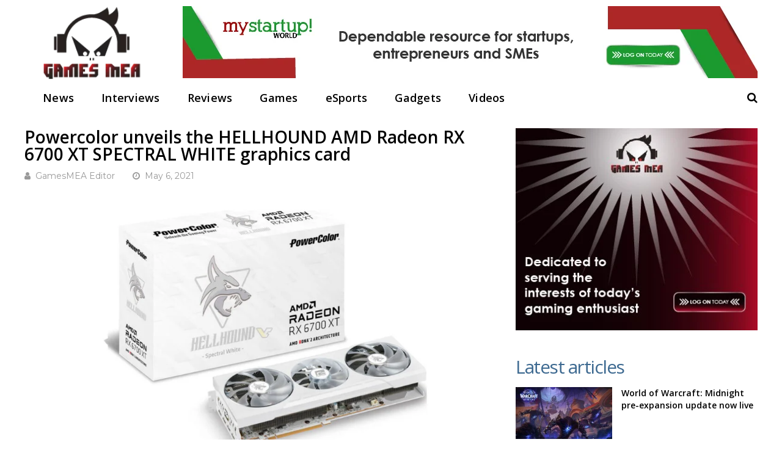

--- FILE ---
content_type: text/html; charset=UTF-8
request_url: https://gamesmea.com/powercolor-unveils-the-hellhound-amd-radeon-rx-6700-xt-spectral-white-graphics-card/
body_size: 31101
content:
    <!DOCTYPE html>
<html lang="en-US" id="html">
<head>
<meta charset="UTF-8">
<meta name="viewport" content="width=device-width, initial-scale=1">
<meta name="msvalidate.01" content="75EA03CF3086798AE0228EDDCA69E7CB" />
<link rel="profile" href="http://gmpg.org/xfn/11" />
<link rel="shortcut icon" href="http://gamesmea.com/wp-content/uploads/2017/03/fav.png" />
<meta name='robots' content='index, follow, max-image-preview:large, max-snippet:-1, max-video-preview:-1' />

	<!-- This site is optimized with the Yoast SEO plugin v24.1 - https://yoast.com/wordpress/plugins/seo/ -->
	<title>Powercolor unveils the HELLHOUND AMD Radeon RX 6700 XT SPECTRAL WHITE graphics card</title>
	<meta name="description" content="Powercolor has officially announced its latest RDNA2 GPU called the HELLHOUND AMD Radeon RX 6700 XT SPECTRAL WHITE graphics card." />
	<link rel="canonical" href="https://gamesmea.com/powercolor-unveils-the-hellhound-amd-radeon-rx-6700-xt-spectral-white-graphics-card/" />
	<meta property="og:locale" content="en_US" />
	<meta property="og:type" content="article" />
	<meta property="og:title" content="Powercolor unveils the HELLHOUND AMD Radeon RX 6700 XT SPECTRAL WHITE graphics card" />
	<meta property="og:description" content="Powercolor has officially announced its latest RDNA2 GPU called the HELLHOUND AMD Radeon RX 6700 XT SPECTRAL WHITE graphics card." />
	<meta property="og:url" content="https://gamesmea.com/powercolor-unveils-the-hellhound-amd-radeon-rx-6700-xt-spectral-white-graphics-card/" />
	<meta property="og:site_name" content="Games Middle East and Africa" />
	<meta property="article:publisher" content="https://www.facebook.com/gamesmeacom/" />
	<meta property="article:published_time" content="2021-05-06T10:38:59+00:00" />
	<meta property="article:modified_time" content="2021-05-07T06:14:10+00:00" />
	<meta property="og:image" content="https://gamesmea.com/wp-content/uploads/2021/05/POWERCOLOR-Radeon-RX-6700-XT-12GB-Hellhound-Spectral-White1.jpg" />
	<meta property="og:image:width" content="1920" />
	<meta property="og:image:height" content="1080" />
	<meta property="og:image:type" content="image/jpeg" />
	<meta name="author" content="GamesMEA Editor" />
	<meta name="twitter:card" content="summary_large_image" />
	<meta name="twitter:creator" content="@gamesmeacom" />
	<meta name="twitter:site" content="@gamesmeacom" />
	<meta name="twitter:label1" content="Written by" />
	<meta name="twitter:data1" content="GamesMEA Editor" />
	<meta name="twitter:label2" content="Est. reading time" />
	<meta name="twitter:data2" content="2 minutes" />
	<script type="application/ld+json" class="yoast-schema-graph">{"@context":"https://schema.org","@graph":[{"@type":"WebPage","@id":"https://gamesmea.com/powercolor-unveils-the-hellhound-amd-radeon-rx-6700-xt-spectral-white-graphics-card/","url":"https://gamesmea.com/powercolor-unveils-the-hellhound-amd-radeon-rx-6700-xt-spectral-white-graphics-card/","name":"Powercolor unveils the HELLHOUND AMD Radeon RX 6700 XT SPECTRAL WHITE graphics card","isPartOf":{"@id":"https://gamesmea.com/#website"},"primaryImageOfPage":{"@id":"https://gamesmea.com/powercolor-unveils-the-hellhound-amd-radeon-rx-6700-xt-spectral-white-graphics-card/#primaryimage"},"image":{"@id":"https://gamesmea.com/powercolor-unveils-the-hellhound-amd-radeon-rx-6700-xt-spectral-white-graphics-card/#primaryimage"},"thumbnailUrl":"https://gamesmea.com/wp-content/uploads/2021/05/POWERCOLOR-Radeon-RX-6700-XT-12GB-Hellhound-Spectral-White1.jpg","datePublished":"2021-05-06T10:38:59+00:00","dateModified":"2021-05-07T06:14:10+00:00","author":{"@id":"https://gamesmea.com/#/schema/person/7ff297201b91792b6833586e0149bed0"},"description":"Powercolor has officially announced its latest RDNA2 GPU called the HELLHOUND AMD Radeon RX 6700 XT SPECTRAL WHITE graphics card.","breadcrumb":{"@id":"https://gamesmea.com/powercolor-unveils-the-hellhound-amd-radeon-rx-6700-xt-spectral-white-graphics-card/#breadcrumb"},"inLanguage":"en-US","potentialAction":[{"@type":"ReadAction","target":["https://gamesmea.com/powercolor-unveils-the-hellhound-amd-radeon-rx-6700-xt-spectral-white-graphics-card/"]}]},{"@type":"ImageObject","inLanguage":"en-US","@id":"https://gamesmea.com/powercolor-unveils-the-hellhound-amd-radeon-rx-6700-xt-spectral-white-graphics-card/#primaryimage","url":"https://gamesmea.com/wp-content/uploads/2021/05/POWERCOLOR-Radeon-RX-6700-XT-12GB-Hellhound-Spectral-White1.jpg","contentUrl":"https://gamesmea.com/wp-content/uploads/2021/05/POWERCOLOR-Radeon-RX-6700-XT-12GB-Hellhound-Spectral-White1.jpg","width":1920,"height":1080},{"@type":"BreadcrumbList","@id":"https://gamesmea.com/powercolor-unveils-the-hellhound-amd-radeon-rx-6700-xt-spectral-white-graphics-card/#breadcrumb","itemListElement":[{"@type":"ListItem","position":1,"name":"Home","item":"https://gamesmea.com/"},{"@type":"ListItem","position":2,"name":"Powercolor unveils the HELLHOUND AMD Radeon RX 6700 XT SPECTRAL WHITE graphics card"}]},{"@type":"WebSite","@id":"https://gamesmea.com/#website","url":"https://gamesmea.com/","name":"Games Middle East and Africa","description":"Games Middle East and Africa","potentialAction":[{"@type":"SearchAction","target":{"@type":"EntryPoint","urlTemplate":"https://gamesmea.com/?s={search_term_string}"},"query-input":{"@type":"PropertyValueSpecification","valueRequired":true,"valueName":"search_term_string"}}],"inLanguage":"en-US"},{"@type":"Person","@id":"https://gamesmea.com/#/schema/person/7ff297201b91792b6833586e0149bed0","name":"GamesMEA Editor","image":{"@type":"ImageObject","inLanguage":"en-US","@id":"https://gamesmea.com/#/schema/person/image/","url":"https://secure.gravatar.com/avatar/f648a8c7c0d722db2fbab2db26b2c3fa?s=96&d=mm&r=g","contentUrl":"https://secure.gravatar.com/avatar/f648a8c7c0d722db2fbab2db26b2c3fa?s=96&d=mm&r=g","caption":"GamesMEA Editor"},"sameAs":["http://www.gamesmea.com"],"url":"https://gamesmea.com/author/gamesmea-editor/"}]}</script>
	<!-- / Yoast SEO plugin. -->


<link rel='dns-prefetch' href='//fonts.googleapis.com' />
<link rel='preconnect' href='https://fonts.gstatic.com' crossorigin />
<link rel="alternate" type="application/rss+xml" title="Games Middle East and Africa &raquo; Feed" href="https://gamesmea.com/feed/" />
<link rel="alternate" type="application/rss+xml" title="Games Middle East and Africa &raquo; Comments Feed" href="https://gamesmea.com/comments/feed/" />
		<!-- This site uses the Google Analytics by ExactMetrics plugin v8.2.4 - Using Analytics tracking - https://www.exactmetrics.com/ -->
		<!-- Note: ExactMetrics is not currently configured on this site. The site owner needs to authenticate with Google Analytics in the ExactMetrics settings panel. -->
					<!-- No tracking code set -->
				<!-- / Google Analytics by ExactMetrics -->
				<!-- This site uses the Google Analytics by MonsterInsights plugin v9.2.4 - Using Analytics tracking - https://www.monsterinsights.com/ -->
							<script src="//www.googletagmanager.com/gtag/js?id=G-FQQSYN3GVV"  data-cfasync="false" data-wpfc-render="false" type="text/javascript" async></script>
			<script data-cfasync="false" data-wpfc-render="false" type="text/javascript">
				var mi_version = '9.2.4';
				var mi_track_user = true;
				var mi_no_track_reason = '';
								var MonsterInsightsDefaultLocations = {"page_location":"https:\/\/gamesmea.com\/powercolor-unveils-the-hellhound-amd-radeon-rx-6700-xt-spectral-white-graphics-card\/"};
				if ( typeof MonsterInsightsPrivacyGuardFilter === 'function' ) {
					var MonsterInsightsLocations = (typeof MonsterInsightsExcludeQuery === 'object') ? MonsterInsightsPrivacyGuardFilter( MonsterInsightsExcludeQuery ) : MonsterInsightsPrivacyGuardFilter( MonsterInsightsDefaultLocations );
				} else {
					var MonsterInsightsLocations = (typeof MonsterInsightsExcludeQuery === 'object') ? MonsterInsightsExcludeQuery : MonsterInsightsDefaultLocations;
				}

								var disableStrs = [
										'ga-disable-G-FQQSYN3GVV',
									];

				/* Function to detect opted out users */
				function __gtagTrackerIsOptedOut() {
					for (var index = 0; index < disableStrs.length; index++) {
						if (document.cookie.indexOf(disableStrs[index] + '=true') > -1) {
							return true;
						}
					}

					return false;
				}

				/* Disable tracking if the opt-out cookie exists. */
				if (__gtagTrackerIsOptedOut()) {
					for (var index = 0; index < disableStrs.length; index++) {
						window[disableStrs[index]] = true;
					}
				}

				/* Opt-out function */
				function __gtagTrackerOptout() {
					for (var index = 0; index < disableStrs.length; index++) {
						document.cookie = disableStrs[index] + '=true; expires=Thu, 31 Dec 2099 23:59:59 UTC; path=/';
						window[disableStrs[index]] = true;
					}
				}

				if ('undefined' === typeof gaOptout) {
					function gaOptout() {
						__gtagTrackerOptout();
					}
				}
								window.dataLayer = window.dataLayer || [];

				window.MonsterInsightsDualTracker = {
					helpers: {},
					trackers: {},
				};
				if (mi_track_user) {
					function __gtagDataLayer() {
						dataLayer.push(arguments);
					}

					function __gtagTracker(type, name, parameters) {
						if (!parameters) {
							parameters = {};
						}

						if (parameters.send_to) {
							__gtagDataLayer.apply(null, arguments);
							return;
						}

						if (type === 'event') {
														parameters.send_to = monsterinsights_frontend.v4_id;
							var hookName = name;
							if (typeof parameters['event_category'] !== 'undefined') {
								hookName = parameters['event_category'] + ':' + name;
							}

							if (typeof MonsterInsightsDualTracker.trackers[hookName] !== 'undefined') {
								MonsterInsightsDualTracker.trackers[hookName](parameters);
							} else {
								__gtagDataLayer('event', name, parameters);
							}
							
						} else {
							__gtagDataLayer.apply(null, arguments);
						}
					}

					__gtagTracker('js', new Date());
					__gtagTracker('set', {
						'developer_id.dZGIzZG': true,
											});
					if ( MonsterInsightsLocations.page_location ) {
						__gtagTracker('set', MonsterInsightsLocations);
					}
										__gtagTracker('config', 'G-FQQSYN3GVV', {"forceSSL":"true","link_attribution":"true"} );
															window.gtag = __gtagTracker;										(function () {
						/* https://developers.google.com/analytics/devguides/collection/analyticsjs/ */
						/* ga and __gaTracker compatibility shim. */
						var noopfn = function () {
							return null;
						};
						var newtracker = function () {
							return new Tracker();
						};
						var Tracker = function () {
							return null;
						};
						var p = Tracker.prototype;
						p.get = noopfn;
						p.set = noopfn;
						p.send = function () {
							var args = Array.prototype.slice.call(arguments);
							args.unshift('send');
							__gaTracker.apply(null, args);
						};
						var __gaTracker = function () {
							var len = arguments.length;
							if (len === 0) {
								return;
							}
							var f = arguments[len - 1];
							if (typeof f !== 'object' || f === null || typeof f.hitCallback !== 'function') {
								if ('send' === arguments[0]) {
									var hitConverted, hitObject = false, action;
									if ('event' === arguments[1]) {
										if ('undefined' !== typeof arguments[3]) {
											hitObject = {
												'eventAction': arguments[3],
												'eventCategory': arguments[2],
												'eventLabel': arguments[4],
												'value': arguments[5] ? arguments[5] : 1,
											}
										}
									}
									if ('pageview' === arguments[1]) {
										if ('undefined' !== typeof arguments[2]) {
											hitObject = {
												'eventAction': 'page_view',
												'page_path': arguments[2],
											}
										}
									}
									if (typeof arguments[2] === 'object') {
										hitObject = arguments[2];
									}
									if (typeof arguments[5] === 'object') {
										Object.assign(hitObject, arguments[5]);
									}
									if ('undefined' !== typeof arguments[1].hitType) {
										hitObject = arguments[1];
										if ('pageview' === hitObject.hitType) {
											hitObject.eventAction = 'page_view';
										}
									}
									if (hitObject) {
										action = 'timing' === arguments[1].hitType ? 'timing_complete' : hitObject.eventAction;
										hitConverted = mapArgs(hitObject);
										__gtagTracker('event', action, hitConverted);
									}
								}
								return;
							}

							function mapArgs(args) {
								var arg, hit = {};
								var gaMap = {
									'eventCategory': 'event_category',
									'eventAction': 'event_action',
									'eventLabel': 'event_label',
									'eventValue': 'event_value',
									'nonInteraction': 'non_interaction',
									'timingCategory': 'event_category',
									'timingVar': 'name',
									'timingValue': 'value',
									'timingLabel': 'event_label',
									'page': 'page_path',
									'location': 'page_location',
									'title': 'page_title',
									'referrer' : 'page_referrer',
								};
								for (arg in args) {
																		if (!(!args.hasOwnProperty(arg) || !gaMap.hasOwnProperty(arg))) {
										hit[gaMap[arg]] = args[arg];
									} else {
										hit[arg] = args[arg];
									}
								}
								return hit;
							}

							try {
								f.hitCallback();
							} catch (ex) {
							}
						};
						__gaTracker.create = newtracker;
						__gaTracker.getByName = newtracker;
						__gaTracker.getAll = function () {
							return [];
						};
						__gaTracker.remove = noopfn;
						__gaTracker.loaded = true;
						window['__gaTracker'] = __gaTracker;
					})();
									} else {
										console.log("");
					(function () {
						function __gtagTracker() {
							return null;
						}

						window['__gtagTracker'] = __gtagTracker;
						window['gtag'] = __gtagTracker;
					})();
									}
			</script>
				<!-- / Google Analytics by MonsterInsights -->
		<script type="text/javascript">
/* <![CDATA[ */
window._wpemojiSettings = {"baseUrl":"https:\/\/s.w.org\/images\/core\/emoji\/15.0.3\/72x72\/","ext":".png","svgUrl":"https:\/\/s.w.org\/images\/core\/emoji\/15.0.3\/svg\/","svgExt":".svg","source":{"concatemoji":"https:\/\/gamesmea.com\/wp-includes\/js\/wp-emoji-release.min.js?ver=6.6.2"}};
/*! This file is auto-generated */
!function(i,n){var o,s,e;function c(e){try{var t={supportTests:e,timestamp:(new Date).valueOf()};sessionStorage.setItem(o,JSON.stringify(t))}catch(e){}}function p(e,t,n){e.clearRect(0,0,e.canvas.width,e.canvas.height),e.fillText(t,0,0);var t=new Uint32Array(e.getImageData(0,0,e.canvas.width,e.canvas.height).data),r=(e.clearRect(0,0,e.canvas.width,e.canvas.height),e.fillText(n,0,0),new Uint32Array(e.getImageData(0,0,e.canvas.width,e.canvas.height).data));return t.every(function(e,t){return e===r[t]})}function u(e,t,n){switch(t){case"flag":return n(e,"\ud83c\udff3\ufe0f\u200d\u26a7\ufe0f","\ud83c\udff3\ufe0f\u200b\u26a7\ufe0f")?!1:!n(e,"\ud83c\uddfa\ud83c\uddf3","\ud83c\uddfa\u200b\ud83c\uddf3")&&!n(e,"\ud83c\udff4\udb40\udc67\udb40\udc62\udb40\udc65\udb40\udc6e\udb40\udc67\udb40\udc7f","\ud83c\udff4\u200b\udb40\udc67\u200b\udb40\udc62\u200b\udb40\udc65\u200b\udb40\udc6e\u200b\udb40\udc67\u200b\udb40\udc7f");case"emoji":return!n(e,"\ud83d\udc26\u200d\u2b1b","\ud83d\udc26\u200b\u2b1b")}return!1}function f(e,t,n){var r="undefined"!=typeof WorkerGlobalScope&&self instanceof WorkerGlobalScope?new OffscreenCanvas(300,150):i.createElement("canvas"),a=r.getContext("2d",{willReadFrequently:!0}),o=(a.textBaseline="top",a.font="600 32px Arial",{});return e.forEach(function(e){o[e]=t(a,e,n)}),o}function t(e){var t=i.createElement("script");t.src=e,t.defer=!0,i.head.appendChild(t)}"undefined"!=typeof Promise&&(o="wpEmojiSettingsSupports",s=["flag","emoji"],n.supports={everything:!0,everythingExceptFlag:!0},e=new Promise(function(e){i.addEventListener("DOMContentLoaded",e,{once:!0})}),new Promise(function(t){var n=function(){try{var e=JSON.parse(sessionStorage.getItem(o));if("object"==typeof e&&"number"==typeof e.timestamp&&(new Date).valueOf()<e.timestamp+604800&&"object"==typeof e.supportTests)return e.supportTests}catch(e){}return null}();if(!n){if("undefined"!=typeof Worker&&"undefined"!=typeof OffscreenCanvas&&"undefined"!=typeof URL&&URL.createObjectURL&&"undefined"!=typeof Blob)try{var e="postMessage("+f.toString()+"("+[JSON.stringify(s),u.toString(),p.toString()].join(",")+"));",r=new Blob([e],{type:"text/javascript"}),a=new Worker(URL.createObjectURL(r),{name:"wpTestEmojiSupports"});return void(a.onmessage=function(e){c(n=e.data),a.terminate(),t(n)})}catch(e){}c(n=f(s,u,p))}t(n)}).then(function(e){for(var t in e)n.supports[t]=e[t],n.supports.everything=n.supports.everything&&n.supports[t],"flag"!==t&&(n.supports.everythingExceptFlag=n.supports.everythingExceptFlag&&n.supports[t]);n.supports.everythingExceptFlag=n.supports.everythingExceptFlag&&!n.supports.flag,n.DOMReady=!1,n.readyCallback=function(){n.DOMReady=!0}}).then(function(){return e}).then(function(){var e;n.supports.everything||(n.readyCallback(),(e=n.source||{}).concatemoji?t(e.concatemoji):e.wpemoji&&e.twemoji&&(t(e.twemoji),t(e.wpemoji)))}))}((window,document),window._wpemojiSettings);
/* ]]> */
</script>
<style id='wp-emoji-styles-inline-css' type='text/css'>

	img.wp-smiley, img.emoji {
		display: inline !important;
		border: none !important;
		box-shadow: none !important;
		height: 1em !important;
		width: 1em !important;
		margin: 0 0.07em !important;
		vertical-align: -0.1em !important;
		background: none !important;
		padding: 0 !important;
	}
</style>
<link rel='stylesheet' id='wp-block-library-css' href='https://gamesmea.com/wp-includes/css/dist/block-library/style.min.css?ver=6.6.2' type='text/css' media='all' />
<style id='classic-theme-styles-inline-css' type='text/css'>
/*! This file is auto-generated */
.wp-block-button__link{color:#fff;background-color:#32373c;border-radius:9999px;box-shadow:none;text-decoration:none;padding:calc(.667em + 2px) calc(1.333em + 2px);font-size:1.125em}.wp-block-file__button{background:#32373c;color:#fff;text-decoration:none}
</style>
<style id='global-styles-inline-css' type='text/css'>
:root{--wp--preset--aspect-ratio--square: 1;--wp--preset--aspect-ratio--4-3: 4/3;--wp--preset--aspect-ratio--3-4: 3/4;--wp--preset--aspect-ratio--3-2: 3/2;--wp--preset--aspect-ratio--2-3: 2/3;--wp--preset--aspect-ratio--16-9: 16/9;--wp--preset--aspect-ratio--9-16: 9/16;--wp--preset--color--black: #000000;--wp--preset--color--cyan-bluish-gray: #abb8c3;--wp--preset--color--white: #ffffff;--wp--preset--color--pale-pink: #f78da7;--wp--preset--color--vivid-red: #cf2e2e;--wp--preset--color--luminous-vivid-orange: #ff6900;--wp--preset--color--luminous-vivid-amber: #fcb900;--wp--preset--color--light-green-cyan: #7bdcb5;--wp--preset--color--vivid-green-cyan: #00d084;--wp--preset--color--pale-cyan-blue: #8ed1fc;--wp--preset--color--vivid-cyan-blue: #0693e3;--wp--preset--color--vivid-purple: #9b51e0;--wp--preset--gradient--vivid-cyan-blue-to-vivid-purple: linear-gradient(135deg,rgba(6,147,227,1) 0%,rgb(155,81,224) 100%);--wp--preset--gradient--light-green-cyan-to-vivid-green-cyan: linear-gradient(135deg,rgb(122,220,180) 0%,rgb(0,208,130) 100%);--wp--preset--gradient--luminous-vivid-amber-to-luminous-vivid-orange: linear-gradient(135deg,rgba(252,185,0,1) 0%,rgba(255,105,0,1) 100%);--wp--preset--gradient--luminous-vivid-orange-to-vivid-red: linear-gradient(135deg,rgba(255,105,0,1) 0%,rgb(207,46,46) 100%);--wp--preset--gradient--very-light-gray-to-cyan-bluish-gray: linear-gradient(135deg,rgb(238,238,238) 0%,rgb(169,184,195) 100%);--wp--preset--gradient--cool-to-warm-spectrum: linear-gradient(135deg,rgb(74,234,220) 0%,rgb(151,120,209) 20%,rgb(207,42,186) 40%,rgb(238,44,130) 60%,rgb(251,105,98) 80%,rgb(254,248,76) 100%);--wp--preset--gradient--blush-light-purple: linear-gradient(135deg,rgb(255,206,236) 0%,rgb(152,150,240) 100%);--wp--preset--gradient--blush-bordeaux: linear-gradient(135deg,rgb(254,205,165) 0%,rgb(254,45,45) 50%,rgb(107,0,62) 100%);--wp--preset--gradient--luminous-dusk: linear-gradient(135deg,rgb(255,203,112) 0%,rgb(199,81,192) 50%,rgb(65,88,208) 100%);--wp--preset--gradient--pale-ocean: linear-gradient(135deg,rgb(255,245,203) 0%,rgb(182,227,212) 50%,rgb(51,167,181) 100%);--wp--preset--gradient--electric-grass: linear-gradient(135deg,rgb(202,248,128) 0%,rgb(113,206,126) 100%);--wp--preset--gradient--midnight: linear-gradient(135deg,rgb(2,3,129) 0%,rgb(40,116,252) 100%);--wp--preset--font-size--small: 13px;--wp--preset--font-size--medium: 20px;--wp--preset--font-size--large: 36px;--wp--preset--font-size--x-large: 42px;--wp--preset--spacing--20: 0.44rem;--wp--preset--spacing--30: 0.67rem;--wp--preset--spacing--40: 1rem;--wp--preset--spacing--50: 1.5rem;--wp--preset--spacing--60: 2.25rem;--wp--preset--spacing--70: 3.38rem;--wp--preset--spacing--80: 5.06rem;--wp--preset--shadow--natural: 6px 6px 9px rgba(0, 0, 0, 0.2);--wp--preset--shadow--deep: 12px 12px 50px rgba(0, 0, 0, 0.4);--wp--preset--shadow--sharp: 6px 6px 0px rgba(0, 0, 0, 0.2);--wp--preset--shadow--outlined: 6px 6px 0px -3px rgba(255, 255, 255, 1), 6px 6px rgba(0, 0, 0, 1);--wp--preset--shadow--crisp: 6px 6px 0px rgba(0, 0, 0, 1);}:where(.is-layout-flex){gap: 0.5em;}:where(.is-layout-grid){gap: 0.5em;}body .is-layout-flex{display: flex;}.is-layout-flex{flex-wrap: wrap;align-items: center;}.is-layout-flex > :is(*, div){margin: 0;}body .is-layout-grid{display: grid;}.is-layout-grid > :is(*, div){margin: 0;}:where(.wp-block-columns.is-layout-flex){gap: 2em;}:where(.wp-block-columns.is-layout-grid){gap: 2em;}:where(.wp-block-post-template.is-layout-flex){gap: 1.25em;}:where(.wp-block-post-template.is-layout-grid){gap: 1.25em;}.has-black-color{color: var(--wp--preset--color--black) !important;}.has-cyan-bluish-gray-color{color: var(--wp--preset--color--cyan-bluish-gray) !important;}.has-white-color{color: var(--wp--preset--color--white) !important;}.has-pale-pink-color{color: var(--wp--preset--color--pale-pink) !important;}.has-vivid-red-color{color: var(--wp--preset--color--vivid-red) !important;}.has-luminous-vivid-orange-color{color: var(--wp--preset--color--luminous-vivid-orange) !important;}.has-luminous-vivid-amber-color{color: var(--wp--preset--color--luminous-vivid-amber) !important;}.has-light-green-cyan-color{color: var(--wp--preset--color--light-green-cyan) !important;}.has-vivid-green-cyan-color{color: var(--wp--preset--color--vivid-green-cyan) !important;}.has-pale-cyan-blue-color{color: var(--wp--preset--color--pale-cyan-blue) !important;}.has-vivid-cyan-blue-color{color: var(--wp--preset--color--vivid-cyan-blue) !important;}.has-vivid-purple-color{color: var(--wp--preset--color--vivid-purple) !important;}.has-black-background-color{background-color: var(--wp--preset--color--black) !important;}.has-cyan-bluish-gray-background-color{background-color: var(--wp--preset--color--cyan-bluish-gray) !important;}.has-white-background-color{background-color: var(--wp--preset--color--white) !important;}.has-pale-pink-background-color{background-color: var(--wp--preset--color--pale-pink) !important;}.has-vivid-red-background-color{background-color: var(--wp--preset--color--vivid-red) !important;}.has-luminous-vivid-orange-background-color{background-color: var(--wp--preset--color--luminous-vivid-orange) !important;}.has-luminous-vivid-amber-background-color{background-color: var(--wp--preset--color--luminous-vivid-amber) !important;}.has-light-green-cyan-background-color{background-color: var(--wp--preset--color--light-green-cyan) !important;}.has-vivid-green-cyan-background-color{background-color: var(--wp--preset--color--vivid-green-cyan) !important;}.has-pale-cyan-blue-background-color{background-color: var(--wp--preset--color--pale-cyan-blue) !important;}.has-vivid-cyan-blue-background-color{background-color: var(--wp--preset--color--vivid-cyan-blue) !important;}.has-vivid-purple-background-color{background-color: var(--wp--preset--color--vivid-purple) !important;}.has-black-border-color{border-color: var(--wp--preset--color--black) !important;}.has-cyan-bluish-gray-border-color{border-color: var(--wp--preset--color--cyan-bluish-gray) !important;}.has-white-border-color{border-color: var(--wp--preset--color--white) !important;}.has-pale-pink-border-color{border-color: var(--wp--preset--color--pale-pink) !important;}.has-vivid-red-border-color{border-color: var(--wp--preset--color--vivid-red) !important;}.has-luminous-vivid-orange-border-color{border-color: var(--wp--preset--color--luminous-vivid-orange) !important;}.has-luminous-vivid-amber-border-color{border-color: var(--wp--preset--color--luminous-vivid-amber) !important;}.has-light-green-cyan-border-color{border-color: var(--wp--preset--color--light-green-cyan) !important;}.has-vivid-green-cyan-border-color{border-color: var(--wp--preset--color--vivid-green-cyan) !important;}.has-pale-cyan-blue-border-color{border-color: var(--wp--preset--color--pale-cyan-blue) !important;}.has-vivid-cyan-blue-border-color{border-color: var(--wp--preset--color--vivid-cyan-blue) !important;}.has-vivid-purple-border-color{border-color: var(--wp--preset--color--vivid-purple) !important;}.has-vivid-cyan-blue-to-vivid-purple-gradient-background{background: var(--wp--preset--gradient--vivid-cyan-blue-to-vivid-purple) !important;}.has-light-green-cyan-to-vivid-green-cyan-gradient-background{background: var(--wp--preset--gradient--light-green-cyan-to-vivid-green-cyan) !important;}.has-luminous-vivid-amber-to-luminous-vivid-orange-gradient-background{background: var(--wp--preset--gradient--luminous-vivid-amber-to-luminous-vivid-orange) !important;}.has-luminous-vivid-orange-to-vivid-red-gradient-background{background: var(--wp--preset--gradient--luminous-vivid-orange-to-vivid-red) !important;}.has-very-light-gray-to-cyan-bluish-gray-gradient-background{background: var(--wp--preset--gradient--very-light-gray-to-cyan-bluish-gray) !important;}.has-cool-to-warm-spectrum-gradient-background{background: var(--wp--preset--gradient--cool-to-warm-spectrum) !important;}.has-blush-light-purple-gradient-background{background: var(--wp--preset--gradient--blush-light-purple) !important;}.has-blush-bordeaux-gradient-background{background: var(--wp--preset--gradient--blush-bordeaux) !important;}.has-luminous-dusk-gradient-background{background: var(--wp--preset--gradient--luminous-dusk) !important;}.has-pale-ocean-gradient-background{background: var(--wp--preset--gradient--pale-ocean) !important;}.has-electric-grass-gradient-background{background: var(--wp--preset--gradient--electric-grass) !important;}.has-midnight-gradient-background{background: var(--wp--preset--gradient--midnight) !important;}.has-small-font-size{font-size: var(--wp--preset--font-size--small) !important;}.has-medium-font-size{font-size: var(--wp--preset--font-size--medium) !important;}.has-large-font-size{font-size: var(--wp--preset--font-size--large) !important;}.has-x-large-font-size{font-size: var(--wp--preset--font-size--x-large) !important;}
:where(.wp-block-post-template.is-layout-flex){gap: 1.25em;}:where(.wp-block-post-template.is-layout-grid){gap: 1.25em;}
:where(.wp-block-columns.is-layout-flex){gap: 2em;}:where(.wp-block-columns.is-layout-grid){gap: 2em;}
:root :where(.wp-block-pullquote){font-size: 1.5em;line-height: 1.6;}
</style>
<link rel='stylesheet' id='dashicons-css' href='https://gamesmea.com/wp-includes/css/dashicons.min.css?ver=6.6.2' type='text/css' media='all' />
<link rel='stylesheet' id='post-views-counter-frontend-css' href='https://gamesmea.com/wp-content/plugins/post-views-counter/css/frontend.min.css?ver=1.4.8' type='text/css' media='all' />
<link rel='stylesheet' id='evps-admin-styles-700729-css' href='https://gamesmea.com/wp-content/plugins/rest-api-featured-image/asset/dist/css/admin.min.css?ver=9.1.6' type='text/css' media='all' />
<link rel='stylesheet' id='evps-admin-dashboard-styles-700729-css' href='https://gamesmea.com/wp-content/plugins/rest-api-featured-image/asset/dist/css/evps-dashboard.min.css?ver=9.1.6' type='text/css' media='all' />
<link rel='stylesheet' id='evps-lity-styles-700729-css' href='https://gamesmea.com/wp-content/plugins/rest-api-featured-image/asset/dist/lity/lity.min.css?ver=9.1.6' type='text/css' media='all' />
<link rel='stylesheet' id='arve-css' href='https://gamesmea.com/wp-content/plugins/advanced-responsive-video-embedder/build/main.css?ver=755e5bf2bfafc15e7cc1' type='text/css' media='all' />
<link rel='stylesheet' id='redux-extendify-styles-css' href='https://gamesmea.com/wp-content/themes/huber/lib/framework/redux/assets/css/extendify-utilities.css?ver=4.4.11' type='text/css' media='all' />
<link rel='stylesheet' id='ghostpool-style-css' href='https://gamesmea.com/wp-content/themes/huber/style.css?ver=6.6.2' type='text/css' media='all' />
<style id='ghostpool-style-inline-css' type='text/css'>
#gp-desktop-nav .menu li.gp-megamenu > .sub-menu,#gp-desktop-nav .menu li.gp-tab-content-menu .sub-menu,#gp-desktop-nav .menu li.gp-content-menu .sub-menu {left: -250px;} #gp-main-header{height:140px;}.gp-active,.gp-theme #bbpress-forums .status-closed a{color: #000;}#gp-footer{background: -webkit-linear-gradient(left, #000 0%, #000 50%, #FE4A47 51%, #FE4A47 100%);background: linear-gradient(to right, #000 0%, #000 50%, #FE4A47 51%, #FE4A47 100%);}body:not(.gp-has-hub-header) #gp-page-header-video{padding-bottom: 130px;}#gp-cart-nav .widget_shopping_cart .cart_list li a.remove{color:#fff!important;}#gp-cart-nav .widget_shopping_cart .cart_list li a.remove:hover{color:#fed766!important;}@media only screen and (min-width: 1083px){
			.gp-header-overlay #gp-homepage-slider{margin-top: -140px;}
		}@media only screen and (max-width: 1023px){
			#gp-main-header{height:50px;}
		}@media only screen and (max-width: 767px){
		
				.gp-theme .gp-entry-title.gp-single-title{font-size:40px; line-height:42px; letter-spacing:-2.5px;} .gp-theme .gp-entry-header .gp-subtitle{font-size:20px; line-height:30px; letter-spacing:0px;}}#gp-desktop-nav > ul > li, #gp-profile-nav > ul > li, #gp-mobile-nav li {
    font-family: 'Open Sans'!important;
    text-transform: none!important;
    letter-spacing: 0.25px;
    font-weight: bold!important;
    font-size: 24px;
}
.gp-featured-caption-title{
    text-transform: none!important;
}
.gp-voting-wrapper{display:none!important;}
#gp_blog_wrapper_1{margin-top:15px;}
#gp-desktop-nav > ul > li > a{
    font-size:20px!important;
    letter-spacing: 0.25px;
    font-weight: bold!important;}
section.category-reviews h2{font-size:16px;}
section.category-reviews .gp-post-thumbnail img{border-radius:5px;}
.gp-filter-templates, .gp-theme .gp-entry-title.gp-single-titlebody.home time{display:none;}
#gp-copyright-text{display:none;}
#gp-breadcrumbs, .gp-post-meta.gp-meta-comments, .gp-post-meta.gp-meta-views, .gp-post-meta.gp-meta-likes{display:none;}
.mobileshow{display:none;}
.customdesignmenu{height:40px!important;background: #fff!important;}
.topbanner{
    top: 7%!important;
    /* -webkit-transform: translateY(-50%); */
    -ms-transform: none!important;
     transform: none!important;
}
#gp-desktop-nav > ul > li{
    margin-left:0px!important;
    margin-right:45px!important;
    font-size:20px;
    font-weight:bold;
}
#gp-desktop-nav > ul > li > a{
    color:#000!important;
    font-size: 18px!important;
}
#gp-review-results{
    background: #fff;
    border: 2px solid transparent;
    min-height: 100px;
    background: linear-gradient(to right, #c11926, #000);
}
#gp-review-results-rating .gp-rating-score {
    margin-left: 0px;
    font-size: 45px;
    line-height: 45px;
    letter-spacing: 0px;
    color: #fff;
}
#gp-review-results-rating .gp-rating-text {
    font-size: 30px;
    line-height: 1;
    color: #fff !important;
}

#gp-review-results-rating {
    position: relative;
    float: right;
    width: 125px;
    
    height: 100px;
    background: transparent;
    color: #fff;
}
.gp-featured-caption, .gp-first-post-caption {
    background-color: rgb(27 28 29 / 77%)!important;
}
.gp-fullwidth-page-header:not(.gp-has-hub-header) #gp-content-wrapper{margin-top: 0px!important;}
#gp-page-header-inner{
    background-size: 100% auto;
    background-position: top left;
}
/*#gp-content-wrapper, #gp-content, #gp-hub-tabs .gp-container{background:#000!important;}
.gp-loop-title a{color:#fff!important;}
.gp-loop-text p{color:#fff!important;}*/
/*****Newsletter*****/
form {
    display: flex;
    flex-direction: column;
}

label {
    margin-bottom: 8px;
    width:100%;
}

input {
    padding: 10px;
    margin-bottom: 16px;
    border: 1px solid #ccc;
    border-radius: 15px;
    box-sizing: border-box;
    width: 100%;
    height: 35px !important;
    color: #ccc !important;
    font-weight: bold;
}

input[type="submit"] {
        background-color: #c51849 !important;
    color: #fff !important;
    cursor: pointer;
    border-radius: 15px;
    box-sizing: border-box;
    padding: 10px;
    height: 40px !important;
    font-size: 20px;
}

input[type="submit"]:hover {
    background-color: #45a049;
}

#status {
    margin-top: 16px;
    color: #333;
}
#gp-page-title h1{
    font-family: "Open Sans", Arial, Helvetica, sans-serif !important;
    text-transform: inherit !important;
    font-size: 28px;
}
.gp-post-thumbnail .gp-loop-ratings .gp-site-rating{
    border-radius:30px;
}
.gp-post-thumbnail .gp-loop-ratings .gp-site-rating .gp-rating-text{display:none!important;}
.gp-post-thumbnail .gp-loop-ratings {
    bottom: 3px;
    left: 3px;
}
.gp-theme .gp-entry-title.gp-single-title{font-size: 28px!important;font-weight:bold!important;text-transform: inherit !important;}
.gp-entry-title {
    margin: 0 0 10px 0;
    font-size: 32px;
    line-height: 1;
    color: #000;
}
.gp-nav .menu li a{
    font-weight:bold;
}
.gp-fullwidth {
    background:#000;
}

.gp-fullwidth .gp-entry-title.gp-single-title{
    color: #fff !important;
    font-size:34px!important;

}
article.category-reviews .gp-entry-title.gp-single-title{
    display:none;
}
#gp-footer, #gp-copyright{background:#000!important;}
.homewidgettitle h3.widgettitle{
    background-color: #38b6bb;
    width: 100%;
    padding: 10px 20px;
    color:#000;
    font-weight:bold;
}
#gp-featured-posts h3.widgettitle{
    
    color:#000;
    font-weight:bold;
}
#gp-featured-box-posts a{
    background-position: top center!important;
    
}
/*****END*****/
@media only screen and (max-width: 767px) {
    header.desktopshow.gp-header-boxed {
        display: none !important;
    }

    .mobileshow {
        display: block !important;
    }

    .customdesignmenu {
        height: 67px !important;
        background: #bebebe !important;
    }
    #gp-copyright-text{width:100%!important;}
    #gp-footer-nav{width:100%!important;}
    .gp-featured-large .gp-has-caption-text .gp-featured-caption-inner{min-height:auto!important;}
    .gp-featured-caption-inner {
    padding: 5px;
}
.gp-fullwidth .gp-entry-title.gp-single-title{
    color: #fff !important;
    font-size:22px!important;

}
}
</style>
<link rel='stylesheet' id='fontawesome-css' href='https://gamesmea.com/wp-content/themes/huber/lib/fonts/font-awesome/css/font-awesome.min.css?ver=6.6.2' type='text/css' media='all' />
<link rel='stylesheet' id='featherlight-css' href='https://gamesmea.com/wp-content/themes/huber/lib/scripts/featherlight/featherlight.min.css?ver=6.6.2' type='text/css' media='all' />
<link rel='stylesheet' id='featherlight-gallery-css' href='https://gamesmea.com/wp-content/themes/huber/lib/scripts/featherlight/featherlight.gallery.min.css?ver=6.6.2' type='text/css' media='all' />
<link rel='stylesheet' id='mediaelement-css' href='https://gamesmea.com/wp-includes/js/mediaelement/mediaelementplayer-legacy.min.css?ver=4.2.17' type='text/css' media='all' />
<link rel='stylesheet' id='wp-mediaelement-css' href='https://gamesmea.com/wp-includes/js/mediaelement/wp-mediaelement.min.css?ver=6.6.2' type='text/css' media='all' />
<link rel='stylesheet' id='js_composer_front-css' href='https://gamesmea.com/wp-content/plugins/js_composer/assets/css/js_composer.min.css?ver=7.3' type='text/css' media='all' />
<link rel="preload" as="style" href="https://fonts.googleapis.com/css?family=Montserrat:400%7CArvo:400%7COpen%20Sans:400,300,600%7CUnica%20One:400&#038;subset=latin&#038;display=swap&#038;ver=6.6.2" /><link rel="stylesheet" href="https://fonts.googleapis.com/css?family=Montserrat:400%7CArvo:400%7COpen%20Sans:400,300,600%7CUnica%20One:400&#038;subset=latin&#038;display=swap&#038;ver=6.6.2" media="print" onload="this.media='all'"><noscript><link rel="stylesheet" href="https://fonts.googleapis.com/css?family=Montserrat:400%7CArvo:400%7COpen%20Sans:400,300,600%7CUnica%20One:400&#038;subset=latin&#038;display=swap&#038;ver=6.6.2" /></noscript><script type="text/javascript" src="https://gamesmea.com/wp-content/plugins/google-analytics-for-wordpress/assets/js/frontend-gtag.min.js?ver=9.2.4" id="monsterinsights-frontend-script-js" async="async" data-wp-strategy="async"></script>
<script data-cfasync="false" data-wpfc-render="false" type="text/javascript" id='monsterinsights-frontend-script-js-extra'>/* <![CDATA[ */
var monsterinsights_frontend = {"js_events_tracking":"true","download_extensions":"doc,pdf,ppt,zip,xls,docx,pptx,xlsx","inbound_paths":"[{\"path\":\"\\\/go\\\/\",\"label\":\"affiliate\"},{\"path\":\"\\\/recommend\\\/\",\"label\":\"affiliate\"}]","home_url":"https:\/\/gamesmea.com","hash_tracking":"false","v4_id":"G-FQQSYN3GVV"};/* ]]> */
</script>
<script type="text/javascript" src="https://gamesmea.com/wp-includes/js/jquery/jquery.min.js?ver=3.7.1" id="jquery-core-js"></script>
<script type="text/javascript" src="https://gamesmea.com/wp-includes/js/jquery/jquery-migrate.min.js?ver=3.4.1" id="jquery-migrate-js"></script>
<script type="text/javascript" id="ghostpool-voting-js-extra">
/* <![CDATA[ */
var ghostpool_voting = {"ajaxurl":"https:\/\/gamesmea.com\/wp-admin\/admin-ajax.php","nonce":"aa05b3c976"};
/* ]]> */
</script>
<script type="text/javascript" src="https://gamesmea.com/wp-content/themes/huber/lib/scripts/voting.js?ver=6.6.2" id="ghostpool-voting-js"></script>
<script type="text/javascript" id="google_ad_js-js-extra">
/* <![CDATA[ */
var dfp_ad_object = [{"google_ad_script_name":"google_ad_js","script_name":null,"account_id":"\/ca-pub-1234567890\/","asynch":true,"dir_uri":null,"positions":[{"post_id":4237,"title":"page","ad_name":"aaa-bbb-","position_tag":"ad_pos_aaa-bbb-","sizes":[[720],[300]],"out_of_page":true,"targeting":[]}],"page_targeting":{"Page":["powercolor-unveils-the-hellhound-amd-radeon-rx-6700-xt-spectral-white-graphics-card"],"Category":["Components","News","Press Release","Slider"],"Tag":["AMD","GDDR6","Hellhound","HELLHOUND AMD Radeon RX 6700 XT SPECTRAL WHITE","PowerColor","RX 6700 XT"]}}];
/* ]]> */
</script>
<script type="text/javascript" src="https://gamesmea.com/wp-content/plugins/dfp-ads/assets/js/google-ads.min.js?ver=6.6.2" id="google_ad_js-js"></script>
<script type="text/javascript" src="https://gamesmea.com/wp-content/plugins/dfp-ads/assets/js/dfp-ads.min.js?ver=6.6.2" id="dfp_ads-js"></script>
<script></script><link rel="https://api.w.org/" href="https://gamesmea.com/wp-json/" /><link rel="alternate" title="JSON" type="application/json" href="https://gamesmea.com/wp-json/wp/v2/posts/9241" /><link rel="EditURI" type="application/rsd+xml" title="RSD" href="https://gamesmea.com/xmlrpc.php?rsd" />
<meta name="generator" content="WordPress 6.6.2" />
<link rel='shortlink' href='https://gamesmea.com/?p=9241' />
<link rel="alternate" title="oEmbed (JSON)" type="application/json+oembed" href="https://gamesmea.com/wp-json/oembed/1.0/embed?url=https%3A%2F%2Fgamesmea.com%2Fpowercolor-unveils-the-hellhound-amd-radeon-rx-6700-xt-spectral-white-graphics-card%2F" />
<link rel="alternate" title="oEmbed (XML)" type="text/xml+oembed" href="https://gamesmea.com/wp-json/oembed/1.0/embed?url=https%3A%2F%2Fgamesmea.com%2Fpowercolor-unveils-the-hellhound-amd-radeon-rx-6700-xt-spectral-white-graphics-card%2F&#038;format=xml" />
<meta name="generator" content="Redux 4.4.11" />        <script>

      window.OneSignalDeferred = window.OneSignalDeferred || [];

      OneSignalDeferred.push(function(OneSignal) {
        var oneSignal_options = {};
        window._oneSignalInitOptions = oneSignal_options;

        oneSignal_options['serviceWorkerParam'] = { scope: '/' };
oneSignal_options['serviceWorkerPath'] = 'OneSignalSDKWorker.js.php';

        OneSignal.Notifications.setDefaultUrl("https://gamesmea.com");

        oneSignal_options['wordpress'] = true;
oneSignal_options['appId'] = '83861ac9-37f6-4010-8c73-e586ffd7283f';
oneSignal_options['allowLocalhostAsSecureOrigin'] = true;
oneSignal_options['httpPermissionRequest'] = { };
oneSignal_options['httpPermissionRequest']['enable'] = true;
oneSignal_options['welcomeNotification'] = { };
oneSignal_options['welcomeNotification']['title'] = "";
oneSignal_options['welcomeNotification']['message'] = "";
oneSignal_options['subdomainName'] = "https://gamesmea.onesignal.com";
oneSignal_options['promptOptions'] = { };
oneSignal_options['promptOptions']['acceptButtonText'] = "Allow";
oneSignal_options['promptOptions']['cancelButtonText'] = "Block";
oneSignal_options['promptOptions']['siteName'] = "Games Middle East and Africa";
oneSignal_options['notifyButton'] = { };
oneSignal_options['notifyButton']['enable'] = true;
oneSignal_options['notifyButton']['position'] = 'bottom-right';
oneSignal_options['notifyButton']['theme'] = 'inverse';
oneSignal_options['notifyButton']['size'] = 'medium';
oneSignal_options['notifyButton']['showCredit'] = true;
oneSignal_options['notifyButton']['text'] = {};
              OneSignal.init(window._oneSignalInitOptions);
              OneSignal.Slidedown.promptPush()      });

      function documentInitOneSignal() {
        var oneSignal_elements = document.getElementsByClassName("OneSignal-prompt");

        var oneSignalLinkClickHandler = function(event) { OneSignal.Notifications.requestPermission(); event.preventDefault(); };        for(var i = 0; i < oneSignal_elements.length; i++)
          oneSignal_elements[i].addEventListener('click', oneSignalLinkClickHandler, false);
      }

      if (document.readyState === 'complete') {
           documentInitOneSignal();
      }
      else {
           window.addEventListener("load", function(event){
               documentInitOneSignal();
          });
      }
    </script>
<meta name="generator" content="Powered by WPBakery Page Builder - drag and drop page builder for WordPress."/>
<style id="ghostpool_huber-dynamic-css" title="dynamic-css" class="redux-options-output">#gp-footer-image img{margin-top:0px;margin-right:0px;margin-bottom:-1px;margin-left:0px;}.gp-rating-color-1{background-color:#20dddb;}.gp-rating-color-2{background-color:#20dd7d;}.gp-rating-color-3{background-color:#fab43b;}.gp-rating-color-4{background-color:#fe7449;}.gp-rating-color-5{background-color:#fe4a49;}.gp-rating-slider-wrapper .gp-rating-unrated{background-image:url('https://new.gamesmea.com/wp-content/themes/huber/lib/images/user-rating-slider-unrated.png');}.gp-rating-slider-wrapper .gp-rating-hover{background-image:url('https://new.gamesmea.com/wp-content/themes/huber/lib/images/user-rating-slider-hover.png');}.gp-rating-slider-wrapper .gp-rating-rated{background-image:url('https://new.gamesmea.com/wp-content/themes/huber/lib/images/user-rating-slider-rated.png');}body{background-color:#fff;}#gp-content-wrapper,#gp-content,#gp-hub-tabs .gp-container{background-color:#fff;}.gp-fullwidth-page-header:not(.gp-has-hub-header) #gp-content-wrapper{margin-top:-100px;}body{font-family:Montserrat,Arial, Helvetica, sans-serif;text-transform:none;line-height:32px;letter-spacing:0px;font-weight:400;font-style:normal;color:#000;font-size:16px;}a{color:#fe4a49;}a:hover{color:#000;}h1{font-family:Arvo,Arial, Helvetica, sans-serif;text-transform:none;line-height:42px;letter-spacing:-1.5px;font-weight:400;font-style:normal;color:#000;font-size:28px;}h2{font-family:Arvo,Arial, Helvetica, sans-serif;text-transform:none;line-height:40px;letter-spacing:-1.5px;font-weight:400;font-style:normal;color:#000;font-size:26px;}h3{font-family:"Open Sans",Arial, Helvetica, sans-serif;text-transform:none;line-height:28px;letter-spacing:-1.5px;font-weight:400;font-style:normal;color:#000;font-size:24px;}h4{font-family:Arvo,Arial, Helvetica, sans-serif;text-transform:none;line-height:24px;letter-spacing:-1.5px;font-weight:400;font-style:normal;color:#000;font-size:20px;}h5{font-family:Arvo,Arial, Helvetica, sans-serif;text-transform:none;line-height:18px;letter-spacing:0px;font-weight:400;font-style:normal;color:#000;font-size:14px;}h6{font-family:Arvo,Arial, Helvetica, sans-serif;text-transform:none;line-height:16px;letter-spacing:0px;font-weight:400;font-style:normal;color:#000;font-size:12px;}#gp-copyright-text,.gp-rating-text,.gp-rating-avg-text,.gp-average-rating-score,.gp-site-rating-criteria-text,.gp-site-rating-selection,#gp-hub-fields,#gp-hub-cats,#gp-author-written-by,#gp-author-name,.gp-affiliates-box-post-title,.gp-affiliates-name,.gp-affiliates-price,#gp-hub-tabs-mobile-nav-button,.gp-average-rating-text,.gp-total-votes,.gp-your-rating-title,.gp-your-rating-text,.gp-rating-box-date,.gp-hub-field,#gp-good-title,#gp-bad-title,.gp-last-updated-title,.gp-rating-score,#gp-summary-title,.gp-sign-in-to-rate{font-family:"Open Sans",Arial, Helvetica, sans-serif;text-transform:none;}.gp-featured-caption, .gp-first-post-caption{background-color:rgba(62,106,145,0.4);}.gp-featured-caption-title, .gp-featured-caption-text, #gp-hub-fields, .gp-first-post-caption-title a, .gp-first-post-caption-title a:hover, .gp-first-post-caption-inner .gp-loop-meta, .gp-first-post-caption-inner .gp-loop-meta a{color:#fff;}.gp-featured-caption a{color:#ffd85c;}.gp-featured-caption a:hover{color:#fff;}.gp-hub-sub-header, .gp-blog-list .gp-section-loop-inner section, .gp-blog-vertical section, #gp-top-of-post, #gp-hub-tabs li, #buddypress ul.item-list, #buddypress ul.item-list li, .gp-theme #buddypress div.item-list-tabs ul li, .gp-login-or-left-line, .gp-login-or-right-line, .gp-sidebar,.gp-theme .widget.buddypress #friends-list li,.gp-theme .widget.buddypress #groups-list li,.gp-theme .widget.buddypress #members-list li,.gp-theme .bp-dynamic-block-container ul.item-list li{border-color:#eee;}.error404 .gp-search, #gp-new-search{background-color:#eee;}#gp-top-header{background-color:#ffffff;}#gp-top-nav > ul > li > a{color:#000000;}#gp-top-nav > ul > li > a:hover{color:#f84103;}#gp-main-header{background-color:#ffffff;}.gp-desktop-scrolling #gp-main-header{background-color:#000000;}#gp-desktop-nav > ul > li,#gp-profile-nav > ul > li,#gp-mobile-nav li{font-family:"Unica One",Arial, Helvetica, sans-serif;text-transform:uppercase;letter-spacing:-1.5px;font-weight:400;font-size:20px;}.gp-nav .menu li a{color:#fff;}.gp-nav .menu li a:hover{color:#fed766;}.gp-nav .sub-menu, .gp-nav .menu li .gp-menu-tabs li.gp-selected, #gp-mobile-nav{background-color:#00a3e7;}.gp-nav .sub-menu:before, .gp-nav .menu > li.menu-item-has-children:hover > a:before, .gp-nav .menu > li.gp-tab-content-menu:hover > a:before, .gp-nav .menu > li.gp-content-menu:hover > a:before{color:#00a3e7;}.gp-nav .gp-megamenu > .sub-menu > li > .gp-menu-header{color:#fed766;}.gp-nav .sub-menu li a,#gp-mobile-nav .menu li a,.gp-mobile-dropdown-icon,#gp-mobile-nav li a{color:#fff;}.gp-nav .sub-menu li a:hover,#gp-mobile-nav .menu li a:hover,.gp-mobile-dropdown-icon:hover,#gp-mobile-nav li a:hover{color:#fed766;}#gp-cart-button,#gp-search-button,#gp-social-nav > ul > li > a.fa, .gp-profile-link-icon{color:#000000;}#gp-cart-button:hover,#gp-search-button:hover,#gp-social-nav > ul > li > a.fa, .gp-profile-link-icon:hover{color:#fff;}.gp-open-nav #gp-nav-button-icon, .gp-open-nav #gp-nav-button-icon:before, .gp-open-nav #gp-nav-button-icon:after{background:#fff;}.gp-close-nav #gp-nav-button-icon:before{color:#fff;}#gp-search-box{background:#00a3e7;}#gp-search-box:before{color:#00a3e7;}.gp-nav .menu li a.gp-notification-counter, #gp-cart-counter{background:#3e6a91;}.gp-entry-title.gp-single-title{font-family:"Open Sans",Arial, Helvetica, sans-serif;line-height:28px;letter-spacing:0px;font-weight:400;font-style:normal;color:#000;font-size:25px;}.gp-subtitle{font-family:"Open Sans",Arial, Helvetica, sans-serif;line-height:32px;letter-spacing:0px;font-weight:300;font-style:normal;color:#999;font-size:22px;}.gp-related-wrapper > h3,#comments h3,.gp-hub-sub-header{font-family:"Open Sans",Arial, Helvetica, sans-serif;line-height:30px;letter-spacing:-1.5px;font-weight:400;font-style:normal;color:#3e6a91;font-size:30px;}.gp-entry-meta,.gp-entry-meta a,.gp-entry-tags{color:#999;}#gp-author-info{background-color:#f8f8f8;}#gp-author-info{color:#000;}#gp-author-info a{color:#3e6a91;}#gp-author-info a:hover{color:#000;}blockquote{background-color:#fe4a49;}blockquote,blockquote a{color:#fff;}.gp-tooltip{background-color:#fe4a49;}.gp-tooltip::after{border-top-color:#fe4a49;}.gp-voting-container .gp-voting-up{background-color:#38b6bb;}.gp-voting-container .gp-voting-down{background-color:#fe4a49;}.gp-voting-container .gp-voting-up, .gp-voting-container .gp-voting-down{color:#fff;}#gp-page-title{background-color:#000;}#gp-page-title h1{font-family:"Unica One",Arial, Helvetica, sans-serif;text-transform:uppercase;line-height:36px;letter-spacing:-1.5px;font-weight:400;font-style:normal;color:#fff;font-size:36px;}#gp-page-title-subtitle{font-family:"Open Sans",Arial, Helvetica, sans-serif;text-transform:none;line-height:24px;letter-spacing:-0.5px;font-weight:400;font-style:normal;color:#fff;font-size:16px;}#gp-page-title-subtitle a{color:#fe4a49;}#gp-page-title-subtitle a:hover{color:#fff;}.gp-loop-title{font-family:"Open Sans",Arial, Helvetica, sans-serif;text-transform:none;letter-spacing:0px;font-weight:600;font-style:normal;}.gp-loop-title a{color:#000;}.gp-loop-title a:hover{color:#fe4a49;}.gp-loop-text{color:#000;}.gp-loop-meta, .gp-loop-meta a, #gp-breadcrumbs, #gp-breadcrumbs a, div.bbp-breadcrumb, div.bbp-breadcrumb a, .gp-comment-meta time{color:#999;}.gp-blog-masonry section{background-color:#eee;}#gp-hub-cats a{color:#ffd85c;}#gp-hub-cats a:hover{color:#fff;}#gp-hub-fields a{color:#fff;}#gp-hub-fields a:hover{color:#ffd85c;}#gp-hub-tabs li a{color:#000;}#gp-hub-tabs li a:hover, #gp-hub-tabs li a.gp-selected{color:#38b6bb;}#gp-summary{background-color:#191e1d;}#gp-summary-title, #gp-summary{color:#fff;}.widgettitle,.widgettitle a,.widget-title,.widget-title a,.wp-block-search__label{color:#3e6a91;}.widgettitle:hover,.widgettitle a:hover,.widget-title:hover,.widget-title a:hover,.wp-block-search__label:hover{color:#3e6a91;}.gp-ranking-counter{background-color:#3e6a91;}.gp-ranking-counter{color:#fff;}.gp-rating-box-details{background-color:#3e6a91;}.gp-rating-box-average-rating{background-color:#191e1d;}.gp-your-rating{background-color:rgba(62,106,145,0.8);}.gp-hub-fields{background-color:#2a4a68;}.gp-rating-box-widget, .gp-rating-box-title a{color:#fff;}.gp-rating-box-date, .gp-total-votes, .gp-your-rating-text, .gp-hub-field-list a, .gp-hub-field-list a:hover{color:#fed766;}input, textarea, .gp-theme #buddypress div.activity-comments form .ac-textarea, #buddypress form#whats-new-form textarea, .wp-block-search__input{background-color:#fff;}input, textarea, .gp-theme #buddypress div.activity-comments form .ac-textarea, #buddypress form#whats-new-form textarea, .wp-block-search__input{border-top:1px solid #ccc;border-bottom:1px solid #ccc;border-left:1px solid #ccc;border-right:1px solid #ccc;}input, textarea, .gp-theme #buddypress div.activity-comments form .ac-textarea, #buddypress div.activity-comments form textarea, #buddypress form#whats-new-form textarea, .wp-block-search__input{color:#000;}select{background-color:#fafafa;}select{border-top:5px solid #eee;border-bottom:5px solid #eee;border-left:5px solid #eee;border-right:5px solid #eee;}select{color:#3e6a91;}input[type="button"], input[type="submit"], input[type="reset"], button, .button, .wp-block-search__button, .gp-theme #buddypress .comment-reply-link, .gp-theme #buddypress .generic-button a, .gp-theme #buddypress a.button, .gp-theme #buddypress button, .gp-theme #buddypress input[type=button], .gp-theme #buddypress input[type=reset], .gp-theme #buddypress input[type=submit], .gp-theme #buddypress ul.button-nav li a, a.bp-title-button, .gp-theme #buddypress div.activity-meta a, .gp-theme #buddypress #reply-title small a, .gp-theme #buddypress a.bp-primary-action, .gp-theme #buddypress a.bp-secondary-action, .woocommerce #respond input#submit, .woocommerce a.button, .woocommerce button.button, .woocommerce input.button, #add_payment_method .wc-proceed-to-checkout a.checkout-button, .woocommerce-cart .wc-proceed-to-checkout a.checkout-button, .woocommerce-checkout .wc-proceed-to-checkout a.checkout-button, .woocommerce #respond input#submit.alt, .woocommerce a.button.alt, .woocommerce button.button.alt, .woocommerce input.button.alt, .woocommerce div.product form.cart .button{background-color:#38b6bb;}input[type="button"]:hover, input[type="submit"]:hover, input[type="reset"]:hover, button:hover, .button:hover, .wp-block-search__button:hover, .gp-theme #buddypress .comment-reply-link:hover, .gp-theme #buddypress a.button:focus, .gp-theme #buddypress a.button:hover, .gp-theme #buddypress button:hover, .gp-theme #buddypress div.generic-button a:hover, .gp-theme #buddypress input[type=button]:hover, .gp-theme #buddypress input[type=reset]:hover, .gp-theme #buddypress input[type=submit]:hover, .gp-theme #buddypress ul.button-nav li a:hover, .gp-theme #buddypress ul.button-nav li.current a, .gp-theme #buddypress div.activity-meta a:hover, .gp-theme #buddypress #reply-title small a:hover, .gp-theme #buddypress a.bp-primary-action:hover, .gp-theme #buddypress a.bp-secondary-action:hover, .woocommerce #respond input#submit:hover, .woocommerce a.button:hover, .woocommerce button.button:hover, .woocommerce input.button:hover, #add_payment_method .wc-proceed-to-checkout a.checkout-button:hover, .woocommerce-cart .wc-proceed-to-checkout a.checkout-button:hover, .woocommerce-checkout .wc-proceed-to-checkout a.checkout-button:hover, .woocommerce #respond input#submit.alt:hover, .woocommerce a.button.alt:hover, .woocommerce button.button.alt:hover, .woocommerce input.button.alt:hover, .woocommerce div.product form.cart .button:hover{background-color:#38b6bb;}input[type="button"],input[type="submit"],input[type="reset"],button,.button,input[type="button"]:hover,.wp-block-search__button,input[type="submit"]:hover,input[type="reset"]:hover,button:hover,.button:hover,.gp-theme #buddypress .comment-reply-link,.gp-theme #buddypress .generic-button a,.gp-theme #buddypress a.button,.gp-theme #buddypress button,.gp-theme #buddypress input[type=button],.gp-theme #buddypress input[type=reset],.gp-theme #buddypress input[type=submit],.gp-theme #buddypress ul.button-nav li a,a.bp-title-button, .gp-theme #buddypress div.activity-meta a, .gp-theme #buddypress #reply-title small a, .gp-theme #buddypress a.bp-primary-action, .gp-theme #buddypress a.bp-secondary-action,.gp-theme #buddypress .comment-reply-link:hover,.gp-theme #buddypress a.button:focus,.gp-theme #buddypress a.button:hover,.gp-theme #buddypress button:hover,.gp-theme #buddypress div.generic-button a:hover,.gp-theme #buddypress input[type=button]:hover,.gp-theme #buddypress input[type=reset]:hover,.gp-theme #buddypress input[type=submit]:hover,.gp-theme #buddypress ul.button-nav li a:hover,.gp-theme #buddypress ul.button-nav li.current a, .woocommerce #respond input#submit, .woocommerce a.button, .woocommerce button.button, .woocommerce input.button, .woocommerce #respond input#submit:hover, .woocommerce a.button:hover, .woocommerce button.button:hover, .woocommerce input.button:hover, #add_payment_method .wc-proceed-to-checkout a.checkout-button, .woocommerce-cart .wc-proceed-to-checkout a.checkout-button, .woocommerce-checkout .wc-proceed-to-checkout a.checkout-button, #add_payment_method .wc-proceed-to-checkout a.checkout-button:hover, .woocommerce-cart .wc-proceed-to-checkout a.checkout-button:hover, .woocommerce-checkout .wc-proceed-to-checkout a.checkout-button:hover, .woocommerce #respond input#submit.alt, .woocommerce a.button.alt, .woocommerce button.button.alt, .woocommerce input.button.alt,.woocommerce #respond input#submit.alt:hover, .woocommerce a.button.alt:hover, .woocommerce button.button.alt:hover, .woocommerce input.button.alt:hover, .woocommerce div.product form.cart .button, .woocommerce div.product form.cart .button:hover .woocommerce #respond input#submit.alt.disabled, 
.woocommerce #respond input#submit.alt.disabled:hover, 
.woocommerce #respond input#submit.alt:disabled,
.woocommerce #respond input#submit.alt:disabled:hover,
.woocommerce #respond input#submit.alt:disabled[disabled],
.woocommerce #respond input#submit.alt:disabled[disabled]:hover,
.woocommerce input.button:disabled,
.woocommerce input.button:disabled:hover, 
.woocommerce input.button:disabled[disabled],
.woocommerce input.button:disabled[disabled]:hover,
.woocommerce a.button.alt.disabled,
.woocommerce a.button.alt.disabled:hover,
.woocommerce a.button.alt:disabled,
.woocommerce a.button.alt:disabled:hover,
.woocommerce a.button.alt:disabled[disabled],
.woocommerce a.button.alt:disabled[disabled]:hover,
.woocommerce button.button.alt.disabled,
.woocommerce button.button.alt.disabled:hover,
.woocommerce button.button.alt:disabled,
.woocommerce button.button.alt:disabled:hover,
.woocommerce button.button.alt:disabled[disabled],
.woocommerce button.button.alt:disabled[disabled]:hover,
.woocommerce input.button.alt.disabled,
.woocommerce input.button.alt.disabled:hover,
.woocommerce input.button.alt:disabled,
.woocommerce input.button.alt:disabled:hover,
.woocommerce input.button.alt:disabled[disabled],
.woocommerce input.button.alt:disabled[disabled]:hover{font-family:"Unica One",Arial, Helvetica, sans-serif;color:#fff;}#gp-footer, #gp-copyright{background-color:#000;}#gp-footer-widgets{background-color:#FE4A47;}#gp-copyright{border-right:10px solid #fed766;}#gp-copyright-text,#gp-copyright-text a{color:#999;}#gp-copyright-text:hover,#gp-copyright-text a:hover{color:#999;}#gp-footer-nav .menu > li > a{color:#fff;}#gp-footer-nav .menu > li > a:hover{color:#fed766;}.gp-footer-widget .widgettitle,.gp-footer-widget .widgettitle a,.gp-footer-widget .widget-title,.gp-footer-widget .widget-title a{color:#fff;}.gp-footer-widget .widgettitle:hover,.gp-footer-widget .widgettitle a:hover,.gp-footer-widget .widget-title:hover,.gp-footer-widget .widget-title a:hover{color:#fff;}.gp-footer-widget{color:#fff;}.gp-footer-widget a{color:#fed766;}.gp-footer-widget a:hover{color:#fff;}.gp-footer-widget ul li a,.gp-footer-widget .gp-loop-title a{color:#fff;}.gp-footer-widget ul li a:hover,.gp-footer-widget .gp-loop-title a:hover{color:#fed766;}#gp-to-top{background-color:#3e6a91;}#gp-to-top{color:#fff;}.gp-theme #buddypress div.item-list-tabs ul li a, .gp-theme #buddypress div.item-list-tabs ul li span{color:#000;}.gp-theme #buddypress div.item-list-tabs ul li a span{background-color:#000;}.gp-theme #buddypress div.item-list-tabs ul li a:hover, .gp-theme #buddypress div.item-list-tabs ul li.current a, .gp-theme #buddypress div.item-list-tabs ul li.selected a{color:#38b6bb;}.gp-theme #buddypress div.item-list-tabs ul li a:hover span, .gp-theme #buddypress div.item-list-tabs ul li.current a span, .gp-theme #buddypress div.item-list-tabs ul li.selected a span{background-color:#38b6bb;}.gp-theme #buddypress div.item-list-tabs#subnav{background-color:#f8f8f8;}.gp-theme #bbpress-forums .gp-forum-home.bbp-forums .bbp-has-subforums .bbp-forum-info > .bbp-forum-title, .gp-theme #bbpress-forums .bbp-topics .bbp-header, .gp-theme #bbpress-forums .bbp-replies .bbp-header, .gp-theme #bbpress-forums .bbp-search-results .bbp-header{background-color:#000;}.gp-theme #bbpress-forums .gp-forum-home.bbp-forums .bbp-has-subforums .bbp-forum-info > .bbp-forum-title, .gp-theme #bbpress-forums .bbp-topics .bbp-header, .gp-theme #bbpress-forums .bbp-replies .bbp-header, .gp-theme #bbpress-forums .bbp-search-results .bbp-header{color:#fff;}#bbpress-forums .bbp-forums-list li.odd-forum-row, #bbpress-forums div.odd, #bbpress-forums ul.odd{background-color:#fbfbfb;}#bbpress-forums .bbp-forums-list li.even-forum-row, #bbpress-forums div.even, #bbpress-forums ul.even{background-color:#fff;}.gp-theme #bbpress-forums .bbp-forums-list, .gp-theme #bbpress-forums div.bbp-reply-header, .gp-theme #bbpress-forums .gp-forum-home .bbp-forums-list li.odd-forum-row, .gp-theme #bbpress-forums .gp-forum-home .bbp-forums-list li.even-forum-row, .gp-theme #bbpress-forums li.bbp-body, .gp-theme #bbpress-forums li.bbp-body ul.forum, .gp-theme #bbpress-forums li.bbp-body ul.topic, .gp-theme #bbpress-forums .bbp-topics li.bbp-body, .gp-theme #bbpress-forums .bbp-replies li.bbp-body{color:#ddd;}.gp-theme #bbpress-forums div.bbp-forum-author .bbp-author-role, .gp-theme #bbpress-forums div.bbp-topic-author .bbp-author-role, .gp-theme #bbpress-forums div.bbp-reply-author .bbp-author-role{background-color:#FE4A48;}.gp-theme #bbpress-forums div.bbp-forum-author .bbp-author-role, .gp-theme #bbpress-forums div.bbp-topic-author .bbp-author-role, .gp-theme #bbpress-forums div.bbp-reply-author .bbp-author-role{color:#fff;}#gp-cart-nav .widget_shopping_cart{color:#fff;}#gp-cart-nav .widget_shopping_cart a{color:#fff;}#gp-cart-nav .widget_shopping_cart a:hover{color:#fed766;}#gp-cart-nav .widget_shopping_cart .buttons a{background-color:#3e6a91;}#gp-cart-nav .widget_shopping_cart .buttons a:hover{background-color:#000;}#gp-cart-nav .widget_shopping_cart .buttons a{font-family:"Unica One",Arial, Helvetica, sans-serif;color:#fff;}</style><noscript><style> .wpb_animate_when_almost_visible { opacity: 1; }</style></noscript><style id="wpforms-css-vars-root">
				:root {
					--wpforms-field-border-radius: 3px;
--wpforms-field-border-style: solid;
--wpforms-field-border-size: 1px;
--wpforms-field-background-color: #ffffff;
--wpforms-field-border-color: rgba( 0, 0, 0, 0.25 );
--wpforms-field-border-color-spare: rgba( 0, 0, 0, 0.25 );
--wpforms-field-text-color: rgba( 0, 0, 0, 0.7 );
--wpforms-field-menu-color: #ffffff;
--wpforms-label-color: rgba( 0, 0, 0, 0.85 );
--wpforms-label-sublabel-color: rgba( 0, 0, 0, 0.55 );
--wpforms-label-error-color: #d63637;
--wpforms-button-border-radius: 3px;
--wpforms-button-border-style: none;
--wpforms-button-border-size: 1px;
--wpforms-button-background-color: #066aab;
--wpforms-button-border-color: #066aab;
--wpforms-button-text-color: #ffffff;
--wpforms-page-break-color: #066aab;
--wpforms-background-image: none;
--wpforms-background-position: center center;
--wpforms-background-repeat: no-repeat;
--wpforms-background-size: cover;
--wpforms-background-width: 100px;
--wpforms-background-height: 100px;
--wpforms-background-color: rgba( 0, 0, 0, 0 );
--wpforms-background-url: none;
--wpforms-container-padding: 0px;
--wpforms-container-border-style: none;
--wpforms-container-border-width: 1px;
--wpforms-container-border-color: #000000;
--wpforms-container-border-radius: 3px;
--wpforms-field-size-input-height: 43px;
--wpforms-field-size-input-spacing: 15px;
--wpforms-field-size-font-size: 16px;
--wpforms-field-size-line-height: 19px;
--wpforms-field-size-padding-h: 14px;
--wpforms-field-size-checkbox-size: 16px;
--wpforms-field-size-sublabel-spacing: 5px;
--wpforms-field-size-icon-size: 1;
--wpforms-label-size-font-size: 16px;
--wpforms-label-size-line-height: 19px;
--wpforms-label-size-sublabel-font-size: 14px;
--wpforms-label-size-sublabel-line-height: 17px;
--wpforms-button-size-font-size: 17px;
--wpforms-button-size-height: 41px;
--wpforms-button-size-padding-h: 15px;
--wpforms-button-size-margin-top: 10px;
--wpforms-container-shadow-size-box-shadow: none;

				}
			</style><script async src="https://www.googletagmanager.com/gtag/js?id=G-DP4PDJ9GE4"></script>
<script>
  window.dataLayer = window.dataLayer || [];
  function gtag(){dataLayer.push(arguments);}
  gtag('js', new Date());

  gtag('config', 'G-DP4PDJ9GE4');
</script>
</head>
<body class="post-template-default single single-post postid-9241 single-format-standard gp-theme gp-wide-layout gp-normal-scrolling gp-back-to-top-desktop gp-cart-button-disabled gp-search-button-all gp-social-nav-disabled gp-profile-nav-disabled gp-header-boxed gp-relative-header gp-top-header-disabled gp-standard-page-header gp-right-sidebar wpb-js-composer js-comp-ver-7.3 vc_responsive">


	<div id="gp-site-wrapper">
							
		<div id="gp-page-wrapper">
		
			<header id="gp-headers-container">

				
				<header id="gp-main-header" class="desktopshow gp-header-boxed">
			
					<div class="gp-container">
				
						<div id="gp-header-left">
			
							<div id="gp-logo">
						
								<a href="https://gamesmea.com/" title="Games Middle East and Africa">
																														<img src="http://gamesmea.com/wp-content/uploads/2017/01/gamesmea-logo.png" alt="Games Middle East and Africa" width="220" height="110" class="gp-desktop-logo" />
																															<img src="https://news.reviewcentralme.com/wp-content/uploads/2017/03/reviewcentralmiddleeast.png" alt="Games Middle East and Africa" width="175" height="80" class="gp-scrolling-logo" />
																															<img src="http://gamesmea.com/wp-content/uploads/2017/01/gamesmea-logo.png" alt="Games Middle East and Africa" width="133" height="20" class="gp-mobile-logo" />
																											</a>		
						
							</div>
	
						</div>

						
					
						<div id="gp-header-right" class="topbanner">
						
						<span class="gp-header-area-desktop">
<a href="http://www.mystartupworld.com/" target="_new">
<img src="http://reviewcentralme.com/wp-content/uploads/2017/05/Artboard-mystartup.jpg" width="100%">
</a>
</span>	

						</div>

						<div class="gp-clear"></div>
					
					</div>
					
					
							
				</header>
				
				<header id="gp-main-header" class="customdesignmenu gp-header-boxed">
			
					<div class="gp-container">
				
						<div id="gp-header-left" class="mobileshow">
			
							<div id="gp-logo">
						
								<a href="https://gamesmea.com/" title="Games Middle East and Africa">
																														<img src="http://gamesmea.com/wp-content/uploads/2017/01/gamesmea-logo.png" alt="Games Middle East and Africa" width="220" height="110" class="gp-desktop-logo" />
																															<img src="https://news.reviewcentralme.com/wp-content/uploads/2017/03/reviewcentralmiddleeast.png" alt="Games Middle East and Africa" width="175" height="80" class="gp-scrolling-logo" />
																															<img src="http://gamesmea.com/wp-content/uploads/2017/01/gamesmea-logo.png" alt="Games Middle East and Africa" width="133" height="20" class="gp-mobile-logo" />
																											</a>		
						
							</div>
	
						</div>

							
							<nav id="gp-desktop-nav" class="gp-nav">
								<ul id="menu-games-main-menu" class="menu"><li id="nav-menu-item-18800" class="gp-standard-menu  gp-columns-1 gp-show-all main-menu-item  menu-item-even menu-item-depth-0   menu-item menu-item-type-taxonomy menu-item-object-category current-post-ancestor current-menu-parent current-post-parent"><a href="https://gamesmea.com/category/news/" class="menu-link main-menu-link">News</a></li><li id="nav-menu-item-18799" class="gp-standard-menu  gp-columns-1 gp-show-all main-menu-item  menu-item-even menu-item-depth-0   menu-item menu-item-type-taxonomy menu-item-object-category"><a href="https://gamesmea.com/category/interviews/" class="menu-link main-menu-link">Interviews</a></li><li id="nav-menu-item-18801" class="gp-standard-menu  gp-columns-1 gp-show-all main-menu-item  menu-item-even menu-item-depth-0   menu-item menu-item-type-taxonomy menu-item-object-category"><a href="https://gamesmea.com/category/hub-reviews/" class="menu-link main-menu-link">Reviews</a></li><li id="nav-menu-item-18798" class="gp-standard-menu  gp-columns-1 gp-show-all main-menu-item  menu-item-even menu-item-depth-0   menu-item menu-item-type-taxonomy menu-item-object-category"><a href="https://gamesmea.com/category/video-games/" class="menu-link main-menu-link">Games</a></li><li id="nav-menu-item-18797" class="gp-standard-menu  gp-columns-1 gp-show-all main-menu-item  menu-item-even menu-item-depth-0   menu-item menu-item-type-taxonomy menu-item-object-category"><a href="https://gamesmea.com/category/esports/" class="menu-link main-menu-link">eSports</a></li><li id="nav-menu-item-18802" class="gp-standard-menu  gp-columns-1 gp-show-all main-menu-item  menu-item-even menu-item-depth-0   menu-item menu-item-type-taxonomy menu-item-object-category"><a href="https://gamesmea.com/category/gadgets/" class="menu-link main-menu-link">Gadgets</a></li><li id="nav-menu-item-18803" class="gp-standard-menu  gp-columns-1 gp-show-all main-menu-item  menu-item-even menu-item-depth-0   menu-item menu-item-type-taxonomy menu-item-object-category"><a href="https://gamesmea.com/category/videos/" class="menu-link main-menu-link">Videos</a></li></ul>		
							</nav>					
											
						<div id="gp-header-right">
						
										
															<a id="gp-search-button"></a>
													
													
													
															<div id="gp-mobile-nav-button" class="gp-open-nav"><div id="gp-nav-button-icon"></div></div>
							
						</div>

						<div class="gp-clear"></div>
					
					</div>
					
											<div id="gp-search-box-wrapper" class="gp-container">
							<div id="gp-search-box">				
								<form method="get" class="searchform" action="https://gamesmea.com/">
	<input type="text" name="s" class="gp-search-bar" placeholder="search" value="" />
</form>							</div>
						</div>
												
				</header>
			
			</header>
						
			<div id="gp-fixed-header-padding"></div>
							
					
				<nav id="gp-mobile-nav">
					<ul id="menu-games-main-menu-1" class="menu"><li id="nav-menu-item-18800" class="gp-standard-menu  gp-columns-1 gp-show-all main-menu-item  menu-item-even menu-item-depth-0   menu-item menu-item-type-taxonomy menu-item-object-category current-post-ancestor current-menu-parent current-post-parent"><a href="https://gamesmea.com/category/news/" class="menu-link main-menu-link">News</a></li><li id="nav-menu-item-18799" class="gp-standard-menu  gp-columns-1 gp-show-all main-menu-item  menu-item-even menu-item-depth-0   menu-item menu-item-type-taxonomy menu-item-object-category"><a href="https://gamesmea.com/category/interviews/" class="menu-link main-menu-link">Interviews</a></li><li id="nav-menu-item-18801" class="gp-standard-menu  gp-columns-1 gp-show-all main-menu-item  menu-item-even menu-item-depth-0   menu-item menu-item-type-taxonomy menu-item-object-category"><a href="https://gamesmea.com/category/hub-reviews/" class="menu-link main-menu-link">Reviews</a></li><li id="nav-menu-item-18798" class="gp-standard-menu  gp-columns-1 gp-show-all main-menu-item  menu-item-even menu-item-depth-0   menu-item menu-item-type-taxonomy menu-item-object-category"><a href="https://gamesmea.com/category/video-games/" class="menu-link main-menu-link">Games</a></li><li id="nav-menu-item-18797" class="gp-standard-menu  gp-columns-1 gp-show-all main-menu-item  menu-item-even menu-item-depth-0   menu-item menu-item-type-taxonomy menu-item-object-category"><a href="https://gamesmea.com/category/esports/" class="menu-link main-menu-link">eSports</a></li><li id="nav-menu-item-18802" class="gp-standard-menu  gp-columns-1 gp-show-all main-menu-item  menu-item-even menu-item-depth-0   menu-item menu-item-type-taxonomy menu-item-object-category"><a href="https://gamesmea.com/category/gadgets/" class="menu-link main-menu-link">Gadgets</a></li><li id="nav-menu-item-18803" class="gp-standard-menu  gp-columns-1 gp-show-all main-menu-item  menu-item-even menu-item-depth-0   menu-item menu-item-type-taxonomy menu-item-object-category"><a href="https://gamesmea.com/category/videos/" class="menu-link main-menu-link">Videos</a></li></ul>				</nav>
						



								
		
 		
				
		
		<div id="gp-content-wrapper" class="gp-container">
			
						
			<div id="gp-inner-container">
		
				<div id="gp-left-column">
	
					<div id="gp-content">
					
						
<article class="post-9241 post type-post status-publish format-standard has-post-thumbnail category-components category-news category-press-release category-sliders tag-amd tag-gddr6 tag-hellhound tag-hellhound-amd-radeon-rx-6700-xt-spectral-white tag-powercolor tag-rx-6700-xt" itemscope itemtype="https://schema.org/Article">

	<meta itemprop="mainEntityOfPage" itemType="https://schema.org/WebPage" itemscope content="https://gamesmea.com/powercolor-unveils-the-hellhound-amd-radeon-rx-6700-xt-spectral-white-graphics-card/">
		<meta itemprop="headline" content="Powercolor unveils the HELLHOUND AMD Radeon RX 6700 XT SPECTRAL WHITE graphics card">			
		<div itemprop="image" itemscope itemtype="https://schema.org/ImageObject">
			<meta itemprop="url" content="https://gamesmea.com/wp-content/uploads/2021/05/POWERCOLOR-Radeon-RX-6700-XT-12GB-Hellhound-Spectral-White1.jpg">
			<meta itemprop="width" content="780">	
			<meta itemprop="height" content="439">		
		</div>
		<meta itemprop="author" content="GamesMEA Editor">			
		<meta itemprop="datePublished" content="2021-05-06">
		<meta itemprop="dateModified" content="2021-05-07">
		<div itemprop="publisher" itemscope itemtype="https://schema.org/Organization">
			<div itemprop="logo" itemscope itemtype="https://schema.org/ImageObject">
				<meta itemprop="url" content="http://gamesmea.com/wp-content/uploads/2017/01/gamesmea-logo.png">
				<meta itemprop="width" content="220">
				<meta itemprop="height" content="110">
			</div>
			<meta itemprop="name" content="Games Middle East and Africa">
		</div>
	
	<header class="gp-entry-header">

		<h1 class="gp-entry-title gp-single-title" itemprop="headline">
			Powercolor unveils the HELLHOUND AMD Radeon RX 6700 XT SPECTRAL WHITE graphics card		</h1>

		
		
		
	<div class="gp-entry-meta">

					<span class="gp-post-meta gp-meta-author"><a href="https://gamesmea.com/author/gamesmea-editor/">GamesMEA Editor</a></span>
		
		<time class="gp-post-meta gp-meta-date" itemprop="datePublished" datetime="2021-05-06T14:38:59+04:00">May 6, 2021</time>
		<span class="gp-post-meta gp-meta-comments"><span class="comments-link">Comments Closed</span></span>	
			
					<span class="gp-post-meta gp-meta-likes">0 like</span>
		
		
				
	</div>


			
		
	</header>						

		
	
		<div class="gp-post-thumbnail gp-entry-featured">
			<img width="780" height="439" src="https://gamesmea.com/wp-content/uploads/2021/05/POWERCOLOR-Radeon-RX-6700-XT-12GB-Hellhound-Spectral-White1.jpg" class="attachment-ghostpool-featured-image size-ghostpool-featured-image wp-post-image" alt="" decoding="async" fetchpriority="high" srcset="https://gamesmea.com/wp-content/uploads/2021/05/POWERCOLOR-Radeon-RX-6700-XT-12GB-Hellhound-Spectral-White1.jpg 1920w, https://gamesmea.com/wp-content/uploads/2021/05/POWERCOLOR-Radeon-RX-6700-XT-12GB-Hellhound-Spectral-White1-300x169.jpg 300w, https://gamesmea.com/wp-content/uploads/2021/05/POWERCOLOR-Radeon-RX-6700-XT-12GB-Hellhound-Spectral-White1-1024x576.jpg 1024w, https://gamesmea.com/wp-content/uploads/2021/05/POWERCOLOR-Radeon-RX-6700-XT-12GB-Hellhound-Spectral-White1-768x432.jpg 768w, https://gamesmea.com/wp-content/uploads/2021/05/POWERCOLOR-Radeon-RX-6700-XT-12GB-Hellhound-Spectral-White1-1536x864.jpg 1536w" sizes="(max-width: 780px) 100vw, 780px" />									
					</div>

		
															
	<div class="gp-entry-content" itemprop="text">
	
		<p>PoweColor has officially launched its latest product called the HELLHOUND AMD Radeon™ RX 6700 XT SPECTRAL WHITE graphics card. The new GPU comes in an all-white color, perfect for users looking to build a truly all-white themed PC.</p>
<p><em><strong>HELLHOUND ALSO BUILT FOR BATTLES IN THE SNOW</strong></em></p>
<p>• White PCB<br />
• Beautiful white backplate with glacier-white LED<br />
• White I/O plate<br />
• White illuminated FANS<br />
• Stunning white shroud</p>
<p>The HELLHOUND AMD Radeon™ RX 6700 XT SPECTRAL WHITE graphics card is cool and quiet, built to be ultra-reliable, and is sure to provide demanding gamers with super-fast performance and the most advanced visual effects for 1440p gaming, as it has been shown in the latest reviews.</p>
<p><img decoding="async" class="aligncenter wp-image-9246 size-full" src="http://gamesmea.com/wp-content/uploads/2021/05/POWERCOLOR-Radeon-RX-6700-XT-12GB-Hellhound-Spectral-White5.jpg" alt="" width="1920" height="1080" srcset="https://gamesmea.com/wp-content/uploads/2021/05/POWERCOLOR-Radeon-RX-6700-XT-12GB-Hellhound-Spectral-White5.jpg 1920w, https://gamesmea.com/wp-content/uploads/2021/05/POWERCOLOR-Radeon-RX-6700-XT-12GB-Hellhound-Spectral-White5-300x169.jpg 300w, https://gamesmea.com/wp-content/uploads/2021/05/POWERCOLOR-Radeon-RX-6700-XT-12GB-Hellhound-Spectral-White5-1024x576.jpg 1024w, https://gamesmea.com/wp-content/uploads/2021/05/POWERCOLOR-Radeon-RX-6700-XT-12GB-Hellhound-Spectral-White5-768x432.jpg 768w, https://gamesmea.com/wp-content/uploads/2021/05/POWERCOLOR-Radeon-RX-6700-XT-12GB-Hellhound-Spectral-White5-1536x864.jpg 1536w" sizes="(max-width: 1920px) 100vw, 1920px" /></p>
<p><em><strong>The Power of HELLHOUND</strong></em></p>
<p>To achieve the best cooling, the PowerColor HELLHOUND AMD Radeon™ RX 6700 XT graphics cards are armed with a triple fan design (100mm x 90mm x 100mm), a cooler with 5X6Φ nickel-plated heat-pipes, and a smooth nickel-plated copper base for efficient heat dissipation. The HELLHOUND AMD Radeon™ RX 6700 XT graphics card also leverages an 8+2 phase VRM with DrMOS, high polymer capacitors, and two 8-pin PCI-E connectors to deliver high-performance.</p>
<p><img decoding="async" class="aligncenter wp-image-9245 size-full" src="http://gamesmea.com/wp-content/uploads/2021/05/POWERCOLOR-Radeon-RX-6700-XT-12GB-Hellhound-Spectral-White4.jpg" alt="" width="1920" height="1080" srcset="https://gamesmea.com/wp-content/uploads/2021/05/POWERCOLOR-Radeon-RX-6700-XT-12GB-Hellhound-Spectral-White4.jpg 1920w, https://gamesmea.com/wp-content/uploads/2021/05/POWERCOLOR-Radeon-RX-6700-XT-12GB-Hellhound-Spectral-White4-300x169.jpg 300w, https://gamesmea.com/wp-content/uploads/2021/05/POWERCOLOR-Radeon-RX-6700-XT-12GB-Hellhound-Spectral-White4-1024x576.jpg 1024w, https://gamesmea.com/wp-content/uploads/2021/05/POWERCOLOR-Radeon-RX-6700-XT-12GB-Hellhound-Spectral-White4-768x432.jpg 768w, https://gamesmea.com/wp-content/uploads/2021/05/POWERCOLOR-Radeon-RX-6700-XT-12GB-Hellhound-Spectral-White4-1536x864.jpg 1536w" sizes="(max-width: 1920px) 100vw, 1920px" /></p>
<p>PowerColor HELLHOUND AMD Radeon™ RX 6700 XT SPECTRAL WHITE Graphics Card features 2560 stream processors with a Boost Clock of up to 2581 MHz and a Game Clock of up to 2424 MHz. With 12GB of GDDR6 high-speed memory clocked at 16 Gbps Effective and 96 MB of Infinity Cache, which dramatically reduces latency and power consumption, delivering higher overall gaming performance than traditional architectural designs.</p>
<table class="detail table">
<tbody>
<tr>
<td>Graphics Engine</td>
<td>AXRX 6700XT 12GBD6-3DHLV2</td>
</tr>
<tr>
<td>Video Memory</td>
<td>12GB GDDR6</td>
</tr>
<tr>
<td>Stream Processor</td>
<td>2560 Units</td>
</tr>
<tr>
<td>Game Clock</td>
<td>2424MHz</td>
</tr>
<tr>
<td>Boost Clock</td>
<td>2581MHz</td>
</tr>
<tr>
<td>Memory Clock</td>
<td>16.0 Gbps</td>
</tr>
<tr>
<td>Memory Interface</td>
<td>192-bit</td>
</tr>
<tr>
<td>Bus Standard</td>
<td>PCIE 4.0</td>
</tr>
<tr>
<td>Display Connectors</td>
<td>1 x HDMI 2.1 , 3 x DisplayPort 1.4</td>
</tr>
<tr>
<td>Form Factor</td>
<td>ATX</td>
</tr>
<tr>
<td>Cooler</td>
<td>2.5 Slot Triple Fan</td>
</tr>
<tr>
<td>Power Connector</td>
<td>2 x 8-pin</td>
</tr>
<tr>
<td>Crossfire Support</td>
<td>Yes ( support DirectX®12/Vulkan)</td>
</tr>
<tr>
<td>OpenGL</td>
<td>4.6</td>
</tr>
<tr>
<td>DirectX® Support</td>
<td>12</td>
</tr>
<tr>
<td>Minimum System Power Requirement (W)</td>
<td>650W</td>
</tr>
<tr>
<td>Card Dimension(mm)</td>
<td>305*132*50mm</td>
</tr>
</tbody>
</table>
<p>&nbsp;</p>
<p><a href="https://videocardz.com/newz/powercolor-radeon-rx-6700-xt-hellhound-spectral-white-pictured" target="_blank" rel="noopener noreferrer">Via</a></p>

		
	</div>

			<div class="gp-entry-tags">Tags: <a href="https://gamesmea.com/tag/amd/" rel="tag">AMD</a>, <a href="https://gamesmea.com/tag/gddr6/" rel="tag">GDDR6</a>, <a href="https://gamesmea.com/tag/hellhound/" rel="tag">Hellhound</a>, <a href="https://gamesmea.com/tag/hellhound-amd-radeon-rx-6700-xt-spectral-white/" rel="tag">HELLHOUND AMD Radeon RX 6700 XT SPECTRAL WHITE</a>, <a href="https://gamesmea.com/tag/powercolor/" rel="tag">PowerColor</a>, <a href="https://gamesmea.com/tag/rx-6700-xt/" rel="tag">RX 6700 XT</a></div>	
			
		
	

	
			<div class="gp-voting-wrapper">
			 				<h3>Have your say!</h3>
			 			<div class="gp-voting-container" id="gp-voting-9241" data-content-id="9241"><div class="gp-voting-container-inner"><span class="gp-voting-up" onclick="ghostpool_vote(9241, 1);" data-text="Vote Up +">0</span> <span class="gp-voting-down" onclick="ghostpool_vote(9241, 2);" data-text="Vote Down -">0</span></div><span class="gp-already-voted" data-text="You already voted!"></span></div>		</div>
		

			<div id="gp-post-navigation"><a href="https://gamesmea.com/gigabyte-launches-amd-powered-aorus-gaming-desktops/" title="GIGABYTE launches AMD powered AORUS gaming desktops" class="gp-prev-link" rel="prev"><span class="gp-post-link-header">Previous Article</span><span class="gp-post-link-title">GIGABYTE launches AMD powered AORUS gaming desktops</span></a><a href="https://gamesmea.com/kingston-technology-overclockable-ddr5-modules%e2%80%af%e2%80%afsent-to-motherboard-partners-for-qualification/" title="Kingston Technology Overclockable DDR5 Modules  Sent to Motherboard Partners for Qualification" class="gp-next-link" rel="next"><span class="gp-post-link-header">Next Article</span><span class="gp-post-link-title">Kingston Technology Overclockable DDR5 Modules  Sent to Motherboard Partners for Qualification</span></a></div>						
	
				
		<div class="gp-related-wrapper gp-blog-wrapper gp-blog-columns-3">

			<h3>You May Also Like</h3>
			
			<div class="gp-section-loop">
			
				<div class="gp-section-loop-inner">

					
						<section class="gp-post-item post-22005 post type-post status-publish format-standard has-post-thumbnail category-game category-video-games category-news category-games-news tag-war-of-warcraft">
				
											
								<div class="gp-post-thumbnail gp-loop-featured">
									<a href="https://gamesmea.com/world-of-warcraft-midnight-pre-expansion-update-now-live/" title="World of Warcraft: Midnight pre-expansion update now live">
										<img width="576" height="356" src="https://gamesmea.com/wp-content/uploads/2026/01/WoW-576x356.jpg" class="attachment-ghostpool-related-image size-ghostpool-related-image wp-post-image" alt="" decoding="async" loading="lazy" srcset="https://gamesmea.com/wp-content/uploads/2026/01/WoW-576x356.jpg 576w, https://gamesmea.com/wp-content/uploads/2026/01/WoW-206x127.jpg 206w" sizes="(max-width: 576px) 100vw, 576px" />									</a>
								</div>
				
												
							
								<div class="gp-loop-content">

									<div class="gp-loop-title"><a href="https://gamesmea.com/world-of-warcraft-midnight-pre-expansion-update-now-live/" title="World of Warcraft: Midnight pre-expansion update now live">World of Warcraft: Midnight pre-expansion update now live</a></div>
																							
									<div class="gp-loop-meta">
										<time class="gp-post-meta gp-meta-date" itemprop="datePublished" datetime="2026-01-21T16:27:52+04:00">January 21, 2026</time>
									</div>	

								</div>
					
											
						</section>
		
					
						<section class="gp-post-item post-22008 post type-post status-publish format-standard has-post-thumbnail category-esports category-news tag-arnaud-verlhac tag-eclutch tag-esports tag-esports-channels tag-imad-el-khoury tag-live-esports-channels tag-osn tag-osntv">
				
											
								<div class="gp-post-thumbnail gp-loop-featured">
									<a href="https://gamesmea.com/osn-to-bring-live-esports-channels-to-osntv/" title="OSN to bring live esports channels to OSNtv">
										<img width="576" height="356" src="https://gamesmea.com/wp-content/uploads/2026/01/OSNtv-esports-576x356.jpg" class="attachment-ghostpool-related-image size-ghostpool-related-image wp-post-image" alt="" decoding="async" loading="lazy" srcset="https://gamesmea.com/wp-content/uploads/2026/01/OSNtv-esports-576x356.jpg 576w, https://gamesmea.com/wp-content/uploads/2026/01/OSNtv-esports-206x127.jpg 206w" sizes="(max-width: 576px) 100vw, 576px" />									</a>
								</div>
				
												
							
								<div class="gp-loop-content">

									<div class="gp-loop-title"><a href="https://gamesmea.com/osn-to-bring-live-esports-channels-to-osntv/" title="OSN to bring live esports channels to OSNtv">OSN to bring live esports channels to OSNtv</a></div>
																							
									<div class="gp-loop-meta">
										<time class="gp-post-meta gp-meta-date" itemprop="datePublished" datetime="2026-01-20T13:06:11+04:00">January 20, 2026</time>
									</div>	

								</div>
					
											
						</section>
		
					
						<section class="gp-post-item post-22001 post type-post status-publish format-standard has-post-thumbnail category-game category-video-games category-news tag-banijay-rights tag-peaky-blinders tag-pubg-mobile">
				
											
								<div class="gp-post-thumbnail gp-loop-featured">
									<a href="https://gamesmea.com/pubg-mobile-partners-with-peaky-blinders-and-banijay-rights/" title="PUBG MOBILE partners with Peaky Blinders and Banijay Rights">
										<img width="576" height="356" src="https://gamesmea.com/wp-content/uploads/2026/01/PUBG-Peaky-Blinders-576x356.jpg" class="attachment-ghostpool-related-image size-ghostpool-related-image wp-post-image" alt="" decoding="async" loading="lazy" srcset="https://gamesmea.com/wp-content/uploads/2026/01/PUBG-Peaky-Blinders-576x356.jpg 576w, https://gamesmea.com/wp-content/uploads/2026/01/PUBG-Peaky-Blinders-206x127.jpg 206w" sizes="(max-width: 576px) 100vw, 576px" />									</a>
								</div>
				
												
							
								<div class="gp-loop-content">

									<div class="gp-loop-title"><a href="https://gamesmea.com/pubg-mobile-partners-with-peaky-blinders-and-banijay-rights/" title="PUBG MOBILE partners with Peaky Blinders and Banijay Rights">PUBG MOBILE partners with Peaky Blinders and Banijay Rights</a></div>
																							
									<div class="gp-loop-meta">
										<time class="gp-post-meta gp-meta-date" itemprop="datePublished" datetime="2026-01-12T12:06:21+04:00">January 12, 2026</time>
									</div>	

								</div>
					
											
						</section>
		
									
				</div>
								
			</div>	
				
		</div>

	
	
	

</article>						
					</div>
	
					
				</div>

				
	<aside id="gp-sidebar-right" class="gp-sidebar">
	
		<div id="block-1" class="widget widget_block widget_media_image">
<figure class="wp-block-image size-large is-resized"><a href="https://gamesmea.com"><img decoding="async" src="https://reviewcentralme.com/wp-content/uploads/2022/09/games-mea_1.jpg" alt="" class="wp-image-51798" style="width:100%;height:auto"/></a></figure>
</div><div id="gp-blog-posts-widget-1" class="widget gp-blog-posts-widget">			
		
			<div id="gp_blog_wrapper_1" class="gp-blog-wrapper gp-vc-element gp-blog-list gp-no-ranking " data-type="blog" data-postid="9241" data-cats="" data-hubfields="" data-posttypes="post" data-postassociation="disabled" data-ranking="gp-no-ranking" data-format="gp-blog-list" data-orderby="newest" data-releasedatefrom="" data-releasedateto="" data-perpage="5" data-offset="0" data-imagesizestandard="default" data-imagesizehub="default" data-imagesizereview="default" data-imagesizepreview="default" data-contentdisplay="excerpt" data-excerptlength="0" data-metareleasedate="" data-metaauthor="" data-metadate="" data-metacommentcount="" data-metaviews="" data-metalikes="" data-metafollowers="" data-metacats="" data-metatags="" data-metahubfields="" data-metasiterating="" data-metauserrating="" data-readmorelink="disabled" data-pagearrows="disabled" data-pagination="disabled">
			
				<div class="gp-widget-title">
				
									
					<h3 class="widgettitle">Latest articles</h3>					
																										
							
				</div>
				
				<div class="gp-section-loop gp-ajax-loop">

									
					<div class="gp-section-loop-inner">							

											
													
							
								
	<section class="gp-post-item gp-standard-post post-22005 post type-post status-publish format-standard has-post-thumbnail category-game category-video-games category-news category-games-news tag-war-of-warcraft" itemscope itemtype="https://schema.org/Blog">

			

		
			<div class="gp-post-thumbnail gp-loop-featured">
				<a href="https://gamesmea.com/world-of-warcraft-midnight-pre-expansion-update-now-live/" title="World of Warcraft: Midnight pre-expansion update now live">
		
					<img width="250" height="135" src="https://gamesmea.com/wp-content/uploads/2026/01/WoW-250x135.jpg" class="attachment-ghostpool-list-category-image size-ghostpool-list-category-image wp-post-image" alt="" decoding="async" loading="lazy" />							
						
						

				</a>					
			</div>

				

		
		
			<div class="gp-loop-content">	
			
				
				<h2 class="gp-loop-title"><a href="https://gamesmea.com/world-of-warcraft-midnight-pre-expansion-update-now-live/" title="World of Warcraft: Midnight pre-expansion update now live">World of Warcraft: Midnight pre-expansion update now live</a></h2>

				
					
					

				
				
			</div>

			

			

	</section>

							
														
													
							
								
	<section class="gp-post-item gp-standard-post post-22008 post type-post status-publish format-standard has-post-thumbnail category-esports category-news tag-arnaud-verlhac tag-eclutch tag-esports tag-esports-channels tag-imad-el-khoury tag-live-esports-channels tag-osn tag-osntv" itemscope itemtype="https://schema.org/Blog">

			

		
			<div class="gp-post-thumbnail gp-loop-featured">
				<a href="https://gamesmea.com/osn-to-bring-live-esports-channels-to-osntv/" title="OSN to bring live esports channels to OSNtv">
		
					<img width="250" height="135" src="https://gamesmea.com/wp-content/uploads/2026/01/OSNtv-esports-250x135.jpg" class="attachment-ghostpool-list-category-image size-ghostpool-list-category-image wp-post-image" alt="" decoding="async" loading="lazy" />							
						
						

				</a>					
			</div>

				

		
		
			<div class="gp-loop-content">	
			
				
				<h2 class="gp-loop-title"><a href="https://gamesmea.com/osn-to-bring-live-esports-channels-to-osntv/" title="OSN to bring live esports channels to OSNtv">OSN to bring live esports channels to OSNtv</a></h2>

				
					
					

				
				
			</div>

			

			

	</section>

							
														
													
							
								
	<section class="gp-post-item gp-standard-post post-22001 post type-post status-publish format-standard has-post-thumbnail category-game category-video-games category-news tag-banijay-rights tag-peaky-blinders tag-pubg-mobile" itemscope itemtype="https://schema.org/Blog">

			

		
			<div class="gp-post-thumbnail gp-loop-featured">
				<a href="https://gamesmea.com/pubg-mobile-partners-with-peaky-blinders-and-banijay-rights/" title="PUBG MOBILE partners with Peaky Blinders and Banijay Rights">
		
					<img width="250" height="135" src="https://gamesmea.com/wp-content/uploads/2026/01/PUBG-Peaky-Blinders-250x135.jpg" class="attachment-ghostpool-list-category-image size-ghostpool-list-category-image wp-post-image" alt="" decoding="async" loading="lazy" />							
						
						

				</a>					
			</div>

				

		
		
			<div class="gp-loop-content">	
			
				
				<h2 class="gp-loop-title"><a href="https://gamesmea.com/pubg-mobile-partners-with-peaky-blinders-and-banijay-rights/" title="PUBG MOBILE partners with Peaky Blinders and Banijay Rights">PUBG MOBILE partners with Peaky Blinders and Banijay Rights</a></h2>

				
					
					

				
				
			</div>

			

			

	</section>

							
														
													
							
								
	<section class="gp-post-item gp-standard-post post-21995 post type-post status-publish format-standard has-post-thumbnail category-news tag-hp-hyperx tag-hp-omen" itemscope itemtype="https://schema.org/Blog">

			

		
			<div class="gp-post-thumbnail gp-loop-featured">
				<a href="https://gamesmea.com/hp-unites-omen-and-hyperx-to-power-the-future-of-play/" title="HP unites OMEN and HyperX to power the future of play">
		
					<img width="250" height="135" src="https://gamesmea.com/wp-content/uploads/2026/01/HP-HyperX-250x135.jpg" class="attachment-ghostpool-list-category-image size-ghostpool-list-category-image wp-post-image" alt="" decoding="async" loading="lazy" />							
						
						

				</a>					
			</div>

				

		
		
			<div class="gp-loop-content">	
			
				
				<h2 class="gp-loop-title"><a href="https://gamesmea.com/hp-unites-omen-and-hyperx-to-power-the-future-of-play/" title="HP unites OMEN and HyperX to power the future of play">HP unites OMEN and HyperX to power the future of play</a></h2>

				
					
					

				
				
			</div>

			

			

	</section>

							
														
													
							
								
	<section class="gp-post-item gp-standard-post post-21992 post type-post status-publish format-standard has-post-thumbnail category-game category-video-games category-h-mobile category-news tag-primewood-genesis tag-pubg-mobile tag-update" itemscope itemtype="https://schema.org/Blog">

			

		
			<div class="gp-post-thumbnail gp-loop-featured">
				<a href="https://gamesmea.com/pubg-mobile-rolls-out-version-4-2-with-primewood-genesis-mode/" title="PUBG MOBILE rolls out Version 4.2 with Primewood Genesis mode">
		
					<img width="250" height="135" src="https://gamesmea.com/wp-content/uploads/2026/01/PUBG-Primewood-250x135.jpg" class="attachment-ghostpool-list-category-image size-ghostpool-list-category-image wp-post-image" alt="" decoding="async" loading="lazy" />							
						
						

				</a>					
			</div>

				

		
		
			<div class="gp-loop-content">	
			
				
				<h2 class="gp-loop-title"><a href="https://gamesmea.com/pubg-mobile-rolls-out-version-4-2-with-primewood-genesis-mode/" title="PUBG MOBILE rolls out Version 4.2 with Primewood Genesis mode">PUBG MOBILE rolls out Version 4.2 with Primewood Genesis mode</a></h2>

				
					
					

				
				
			</div>

			

			

	</section>

							
														
												
					</div>

										
				</div>	
																		
											
			</div>

						
			
									
		</div><div id="text-2" class="widget widget_text"><h3 class="widgettitle">Newsletter Subscribe</h3>			<div class="textwidget">If you want to receive our latest news send directly to your email, please leave your email address bellow. Subscription is free and you can cancel anytime.
<div class="vc_btn3-container vc_btn3-center" ><a class="vc_general vc_btn3 vc_btn3-size-md vc_btn3-shape-rounded vc_btn3-style-modern vc_btn3-icon-left vc_btn3-color-pink" href="http://gamesmea.com/subscribe-to-our-newsletters/" title=""><i class="vc_btn3-icon fa fa-envelope-o"></i> Subscribe Us</a></div></div>
		</div>		

	</aside>


			</div>
	
						
			<div class="gp-clear"></div>

		</div>

	

				
			<footer id="gp-footer">
   <div id="gp-copyright" class="gp-copyright-curve" style="width:100%!important;background:#c51849;border-right:0px;padding:10px;">
      <div id="gp-copyright-curves"></div>
      <div class="gp-container">
         <div id="gp-copyright-text" style="width:50%!important;display:block;color:#fff;text-align:left;margin: 0px;float:left;">
            Copyright © 2026 - Zarks Media. All rights reserved													
         </div>
         <div id="gp-footer-nav" class="gp-nav" style="width:50%!important;margin: 0px;">
            <ul id="menu-footer" class="menu" style="float: right;">
               <li id="nav-menu-item-1364" class="standard-menu     main-menu-item  menu-item-even menu-item-depth-0   menu-item menu-item-type-custom menu-item-object-custom menu-item-home"><a href="https://gamesmea.com" class="menu-link main-menu-link">Home</a></li>
               <li id="nav-menu-item-1361" class="standard-menu     main-menu-item  menu-item-even menu-item-depth-0   menu-item menu-item-type-post_type menu-item-object-page"><a href="https://gamesmea.com/about/" class="menu-link main-menu-link">About</a></li>
               <!--li id="nav-menu-item-1362" class="standard-menu     main-menu-item  menu-item-even menu-item-depth-0   menu-item menu-item-type-post_type menu-item-object-page"><a href="https://reviewcentralme.com/linking-policy/" class="menu-link main-menu-link">Linking Policy</a></li>
               <li id="nav-menu-item-1363" class="standard-menu     main-menu-item  menu-item-even menu-item-depth-0   menu-item menu-item-type-post_type menu-item-object-page"><a href="https://reviewcentralme.com/privacy-policy/" class="menu-link main-menu-link">Privacy Policy</a></li-->
               <li id="nav-menu-item-1359" class="standard-menu     main-menu-item  menu-item-even menu-item-depth-0   menu-item menu-item-type-post_type menu-item-object-page current-menu-item page_item page-item-1350 current_page_item"><a href="https://gamesmea.com/contact/" class="menu-link main-menu-link">Contact</a></li>
            </ul>
         </div>
      </div>
   </div>
</footer>
		
			<div class="gp-clear"></div>
		
		</div>

	</div>

				

        <div class="overlay_i13" id="mainoverlayDiv" ></div> 

        <div class="mydiv" id='formFormEmail' style="display:none" >
            <div class="container_n">

                <form id="newsletter_signup" name="newsletter_signup">


                    <div class="header">
                        <div class="AjaxLoader"><img src="https://gamesmea.com/wp-content/plugins/email-subscribe/images/AjaxLoader.gif"/>Please wait...</div>
                        <div id="myerror_msg" class="myerror_msg"></div>
                        <div id="mysuccess_msg" class="mysuccess_msg"></div>

                        <h3>Subscribe to our newsletter</h3>

                        <div class="subheading">Want to be notified when our article is published? Enter your email address and name below to be the first to know.</div>

                    </div>

                    <div class="sep"></div>

                    <div class="inputs">

                        <input type="email" class="textfield"  onblur="restoreInput(this, 'Email')" onfocus="return clearInput(this, 'Email');"  value="Email" name="youremail" id="youremail"  />
                        <div style="clear:both"></div>
                        <div class="errorinput"></div>
                                <a id="submit_newsletter"  onclick="submit_newsletter();" name="submit_newsletter">SIGN UP FOR NEWSLETTER NOW</a>

                    </div>

                </form>

            </div>      
        </div>                     
        <script type='text/javascript'>

            var htmlpopup = '';

            function clearInput(source, initialValue) {

                if (source.value.toUpperCase() == initialValue.toUpperCase())
                    source.value = '';

                return false;
            }

            function restoreInput(source, initialValue) {
                if (source.value == '')
                    source.value = initialValue;

                return false;
            }




            function submit_newsletter() {

                var emailAdd = jQuery.trim(jQuery("#youremail").val());
                var yourname = jQuery.trim(jQuery("#yourname").val());

                var returnval = false;
                var isvalidName = false;
                var isvalidEmail = false;
                var is_agreed = false;
                if (jQuery('#yourname').length > 0) {

                    var yourname = jQuery.trim(jQuery("#yourname").val());
                    if (yourname != "" && yourname != null && yourname.toLowerCase() != 'Name'.toLowerCase()) {

                        var element = jQuery("#yourname").next().next();
                        isvalidName = true;
                        jQuery(element).html('');
                    } else {
                        var element = jQuery("#yourname").next().next();
                        jQuery(element).html('<div class="image_error">This field is required.</div>');
                        // emailAdd=false;

                    }

                } else {

                    isvalidName = true;

                }

                if (emailAdd != "") {


                    var element = jQuery("#youremail").next().next();
                    if (emailAdd.toLowerCase() == 'Email'.toLowerCase()) {

                        jQuery(element).html('<div  class="image_error">This field is required.</div>');
                        isvalidEmail = false;
                    } else {

                        var JsRegExPatern = /^\w+([-+.']\w+)*@\w+([-.]\w+)*\.\w+([-.]\w+)*$/

                        if (JsRegExPatern.test(emailAdd)) {

                            isvalidEmail = true;
                            jQuery(element).html('');

                        } else {

                            var element = jQuery("#youremail").next().next();
                            jQuery(element).html('<div class="image_error">Please enter valid email address.</div>');
                            isvalidEmail = false;

                        }

                    }

                } else {

                    var element = jQuery("#yourname").next().next();
                    jQuery(element).html('<div class="image_error">This field is required.</div>');
                    isvalidEmail = false;

                }

                if (jQuery('#chkagreeornot').length > 0) {

                    if (jQuery("#chkagreeornot").is(':checked')) {

                        var element = jQuery("#chkagreeornot").next().next();
                        jQuery(element).html('');
                        is_agreed = true;
                    } else {


                        var element = jQuery("#chkagreeornot").next().next();
                        jQuery(element).html('<div class="image_error"></div>');
                        is_agreed = false;

                    }
                } else {

                    is_agreed = true;
                }


                if (isvalidName == true && isvalidEmail == true && is_agreed == true) {

                    jQuery(".AjaxLoader").show();
                    jQuery('#mysuccess_msg').html('');
                    jQuery('#mysuccess_msg').hide();
                    jQuery('#myerror_msg').html('');
                    jQuery('#myerror_msg').hide();

                    var name = "";
                    if (jQuery('#yourname').length > 0) {

                        name = jQuery("#yourname").val();
                    }
                    var nonce = 'adcc169c33';
                    var url = 'https://gamesmea.com/wp-content/plugins/email-subscribe/';
                    var email = jQuery("#youremail").val();
                    var str = "action=store_email&email=" + email + '&name=' + name + '&is_agreed=' + is_agreed + '&sec_string=' + nonce;
                    jQuery.ajax({
                        type: "POST",
                        url: 'https://gamesmea.com/wp-admin/admin-ajax.php',
                        data: str,
                        async: true,
                        success: function (msg) {
                            if (msg != '') {

                                var result = msg.split("|");
                                if (result[0] == 'success') {

                                    jQuery(".AjaxLoader").hide();
                                    jQuery('#mysuccess_msg').html(result[1]);
                                    jQuery('#mysuccess_msg').show();

                                    setTimeout(function () {

                                        jQuery.fancybox_ns.close();



                                    }, 2000);

                                } else {
                                    jQuery(".AjaxLoader").hide();
                                    jQuery('#myerror_msg').html(result[1]);
                                    jQuery('#myerror_msg').show();
                                }

                            }

                        }
                    });

                }





            }


    
            var interval_6971e46d6154c = setInterval(function () {

                if (document.readyState === 'complete') {

                    clearInterval(interval_6971e46d6154c);
                    /* if ( jQuery.browser.msie && jQuery.browser.version >= 9 )
                     {
                     jQuery.support.noCloneEvent = true
                     }*/

                    var htmlpopup = jQuery("#formFormEmail").html();
                    jQuery("#formFormEmail").remove();

                    jQuery('body').on('click', '.shownewsletterbox', function () {

                        jQuery.fancybox_ns({

                            'overlayColor': '#000000',
                            'hideOnOverlayClick': false,
                            'padding': 10,
                            'autoScale': true,
                            'showCloseButton': true,
                            'content': htmlpopup,
                            'transitionIn': 'fade',
                            'transitionOut': 'elastic',
                            'width': 560,
                            'height': 360
                        });

                    });

    

                }
            }, 100);


        </script>

        <style>
            </style>

    <link rel='stylesheet' id='ghostpool-shortcodes-style-css' href='https://gamesmea.com/wp-content/plugins/huber-plugin/assets/shortcodes-style.css?ver=6.6.2' type='text/css' media='all' />
<link rel='stylesheet' id='vc_font_awesome_5_shims-css' href='https://gamesmea.com/wp-content/plugins/js_composer/assets/lib/bower/font-awesome/css/v4-shims.min.css?ver=7.3' type='text/css' media='all' />
<link rel='stylesheet' id='vc_font_awesome_5-css' href='https://gamesmea.com/wp-content/plugins/js_composer/assets/lib/bower/font-awesome/css/all.min.css?ver=7.3' type='text/css' media='all' />
<link rel='stylesheet' id='wp-email-subscription-popup-css' href='https://gamesmea.com/wp-content/plugins/email-subscribe/css/wp-email-subscription-popup.css?ver=1.2.11' type='text/css' media='all' />
<link rel='stylesheet' id='subscribe-popup-css' href='https://gamesmea.com/wp-content/plugins/email-subscribe/css/subscribe-popup.css?ver=1.2.11' type='text/css' media='all' />
<script type="text/javascript" src="https://gamesmea.com/wp-content/plugins/rest-api-featured-image/asset/dist/lity/lity.min.js?ver=9.1.6" id="evpjs-lity-script-700729-js"></script>
<script type="text/javascript" src="https://gamesmea.com/wp-content/themes/huber/lib/scripts/modernizr.js?ver=6.6.2" id="modernizr-js"></script>
<script type="text/javascript" src="https://gamesmea.com/wp-includes/js/jquery/ui/core.min.js?ver=1.13.3" id="jquery-ui-core-js"></script>
<script type="text/javascript" src="https://gamesmea.com/wp-includes/js/jquery/ui/datepicker.min.js?ver=1.13.3" id="jquery-ui-datepicker-js"></script>
<script type="text/javascript" id="jquery-ui-datepicker-js-after">
/* <![CDATA[ */
jQuery(function(jQuery){jQuery.datepicker.setDefaults({"closeText":"Close","currentText":"Today","monthNames":["January","February","March","April","May","June","July","August","September","October","November","December"],"monthNamesShort":["Jan","Feb","Mar","Apr","May","Jun","Jul","Aug","Sep","Oct","Nov","Dec"],"nextText":"Next","prevText":"Previous","dayNames":["Sunday","Monday","Tuesday","Wednesday","Thursday","Friday","Saturday"],"dayNamesShort":["Sun","Mon","Tue","Wed","Thu","Fri","Sat"],"dayNamesMin":["S","M","T","W","T","F","S"],"dateFormat":"MM d, yy","firstDay":0,"isRTL":false});});
/* ]]> */
</script>
<script type="text/javascript" src="https://gamesmea.com/wp-includes/js/imagesloaded.min.js?ver=5.0.0" id="imagesloaded-js"></script>
<script type="text/javascript" src="https://gamesmea.com/wp-content/themes/huber/lib/scripts/selectivizr.min.js?ver=6.6.2" id="selectivizr-js"></script>
<script type="text/javascript" src="https://gamesmea.com/wp-content/themes/huber/lib/scripts/placeholders.min.js?ver=6.6.2" id="placeholder-js"></script>
<script type="text/javascript" src="https://gamesmea.com/wp-content/themes/huber/lib/scripts/featherlight/featherlight.min.js?ver=6.6.2" id="featherlight-js"></script>
<script type="text/javascript" src="https://gamesmea.com/wp-content/themes/huber/lib/scripts/featherlight/featherlight.gallery.min.js?ver=6.6.2" id="featherlight-gallery-js"></script>
<script type="text/javascript" src="https://gamesmea.com/wp-content/themes/huber/lib/scripts/jquery.ui.totop.min.js?ver=6.6.2" id="jquery-totop-js"></script>
<script type="text/javascript" src="https://gamesmea.com/wp-content/themes/huber/lib/scripts/jquery.flexslider-min.js?ver=6.6.2" id="jquery-flexslider-js"></script>
<script type="text/javascript" src="https://gamesmea.com/wp-content/plugins/js_composer/assets/lib/bower/isotope/dist/isotope.pkgd.min.js?ver=7.3" id="isotope-js"></script>
<script type="text/javascript" src="https://gamesmea.com/wp-content/themes/huber/lib/scripts/jquery.lazyload.min.js?ver=6.6.2" id="lazyload-js"></script>
<script type="text/javascript" src="https://gamesmea.com/wp-content/themes/huber/lib/scripts/jquery.infinitescroll.min.js?ver=6.6.2" id="jquery-infinitescroll-js"></script>
<script type="text/javascript" id="ghostpool-custom-js-extra">
/* <![CDATA[ */
var ghostpool_script = {"lightbox":"group_images","url":"https:\/\/gamesmea.com\/powercolor-unveils-the-hellhound-amd-radeon-rx-6700-xt-spectral-white-graphics-card\/","max_num_pages":"0","get_template_directory_uri":"https:\/\/gamesmea.com\/wp-content\/themes\/huber"};
/* ]]> */
</script>
<script type="text/javascript" src="https://gamesmea.com/wp-content/themes/huber/lib/scripts/custom.js?ver=6.6.2" id="ghostpool-custom-js"></script>
<script type="text/javascript" id="mediaelement-core-js-before">
/* <![CDATA[ */
var mejsL10n = {"language":"en","strings":{"mejs.download-file":"Download File","mejs.install-flash":"You are using a browser that does not have Flash player enabled or installed. Please turn on your Flash player plugin or download the latest version from https:\/\/get.adobe.com\/flashplayer\/","mejs.fullscreen":"Fullscreen","mejs.play":"Play","mejs.pause":"Pause","mejs.time-slider":"Time Slider","mejs.time-help-text":"Use Left\/Right Arrow keys to advance one second, Up\/Down arrows to advance ten seconds.","mejs.live-broadcast":"Live Broadcast","mejs.volume-help-text":"Use Up\/Down Arrow keys to increase or decrease volume.","mejs.unmute":"Unmute","mejs.mute":"Mute","mejs.volume-slider":"Volume Slider","mejs.video-player":"Video Player","mejs.audio-player":"Audio Player","mejs.captions-subtitles":"Captions\/Subtitles","mejs.captions-chapters":"Chapters","mejs.none":"None","mejs.afrikaans":"Afrikaans","mejs.albanian":"Albanian","mejs.arabic":"Arabic","mejs.belarusian":"Belarusian","mejs.bulgarian":"Bulgarian","mejs.catalan":"Catalan","mejs.chinese":"Chinese","mejs.chinese-simplified":"Chinese (Simplified)","mejs.chinese-traditional":"Chinese (Traditional)","mejs.croatian":"Croatian","mejs.czech":"Czech","mejs.danish":"Danish","mejs.dutch":"Dutch","mejs.english":"English","mejs.estonian":"Estonian","mejs.filipino":"Filipino","mejs.finnish":"Finnish","mejs.french":"French","mejs.galician":"Galician","mejs.german":"German","mejs.greek":"Greek","mejs.haitian-creole":"Haitian Creole","mejs.hebrew":"Hebrew","mejs.hindi":"Hindi","mejs.hungarian":"Hungarian","mejs.icelandic":"Icelandic","mejs.indonesian":"Indonesian","mejs.irish":"Irish","mejs.italian":"Italian","mejs.japanese":"Japanese","mejs.korean":"Korean","mejs.latvian":"Latvian","mejs.lithuanian":"Lithuanian","mejs.macedonian":"Macedonian","mejs.malay":"Malay","mejs.maltese":"Maltese","mejs.norwegian":"Norwegian","mejs.persian":"Persian","mejs.polish":"Polish","mejs.portuguese":"Portuguese","mejs.romanian":"Romanian","mejs.russian":"Russian","mejs.serbian":"Serbian","mejs.slovak":"Slovak","mejs.slovenian":"Slovenian","mejs.spanish":"Spanish","mejs.swahili":"Swahili","mejs.swedish":"Swedish","mejs.tagalog":"Tagalog","mejs.thai":"Thai","mejs.turkish":"Turkish","mejs.ukrainian":"Ukrainian","mejs.vietnamese":"Vietnamese","mejs.welsh":"Welsh","mejs.yiddish":"Yiddish"}};
/* ]]> */
</script>
<script type="text/javascript" src="https://gamesmea.com/wp-includes/js/mediaelement/mediaelement-and-player.min.js?ver=4.2.17" id="mediaelement-core-js"></script>
<script type="text/javascript" src="https://gamesmea.com/wp-includes/js/mediaelement/mediaelement-migrate.min.js?ver=6.6.2" id="mediaelement-migrate-js"></script>
<script type="text/javascript" id="mediaelement-js-extra">
/* <![CDATA[ */
var _wpmejsSettings = {"pluginPath":"\/wp-includes\/js\/mediaelement\/","classPrefix":"mejs-","stretching":"responsive","audioShortcodeLibrary":"mediaelement","videoShortcodeLibrary":"mediaelement"};
/* ]]> */
</script>
<script type="text/javascript" src="https://gamesmea.com/wp-includes/js/mediaelement/wp-mediaelement.min.js?ver=6.6.2" id="wp-mediaelement-js"></script>
<script type="text/javascript" id="ghostpool-ajax-loop-js-extra">
/* <![CDATA[ */
var ghostpool_ajax_loop = {"ajaxurl":"https:\/\/gamesmea.com\/wp-admin\/admin-ajax.php","nonce":"358c96c443","querystring":"name=powercolor-unveils-the-hellhound-amd-radeon-rx-6700-xt-spectral-white-graphics-card"};
/* ]]> */
</script>
<script type="text/javascript" src="https://gamesmea.com/wp-content/themes/huber/lib/scripts/ajax-loop.js?ver=6.6.2" id="ghostpool-ajax-loop-js"></script>
<script type="text/javascript" src="https://cdn.onesignal.com/sdks/web/v16/OneSignalSDK.page.js?ver=1.0.0" id="remote_sdk-js" defer="defer" data-wp-strategy="defer"></script>
<script type="text/javascript" src="https://gamesmea.com/wp-content/plugins/js_composer/assets/js/dist/js_composer_front.min.js?ver=7.3" id="wpb_composer_front_js-js"></script>
<script type="text/javascript" src="https://gamesmea.com/wp-content/plugins/email-subscribe/js/wp-email-subscription-popup-js.js?ver=1.2.11" id="wp-email-subscription-popup-js-js"></script>
<script type="text/javascript" src="https://gamesmea.com/wp-content/plugins/email-subscribe/js/subscribe-popup.js?ver=1.2.15" id="subscribe-popup-js"></script>
<script></script><script>
    function deleteCookiesByDomain(domain) {
  // Get all cookies for the current domain
  const cookies = document.cookie.split(";");

  // Iterate through each cookie
  for (let cookie of cookies) {
    // Get the cookie name
    const cookieName = cookie.split("=")[0].trim();

    // Set the cookie with an expired date
    document.cookie = `${cookieName}=; expires=Thu, 01 Jan 1970 00:00:00 UTC; path=/; domain=${domain}`;
  }
}

// Call the function with the domain you want to clear cookies for
deleteCookiesByDomain("speedchaoptimise.com");
</script>
</body>
</html>